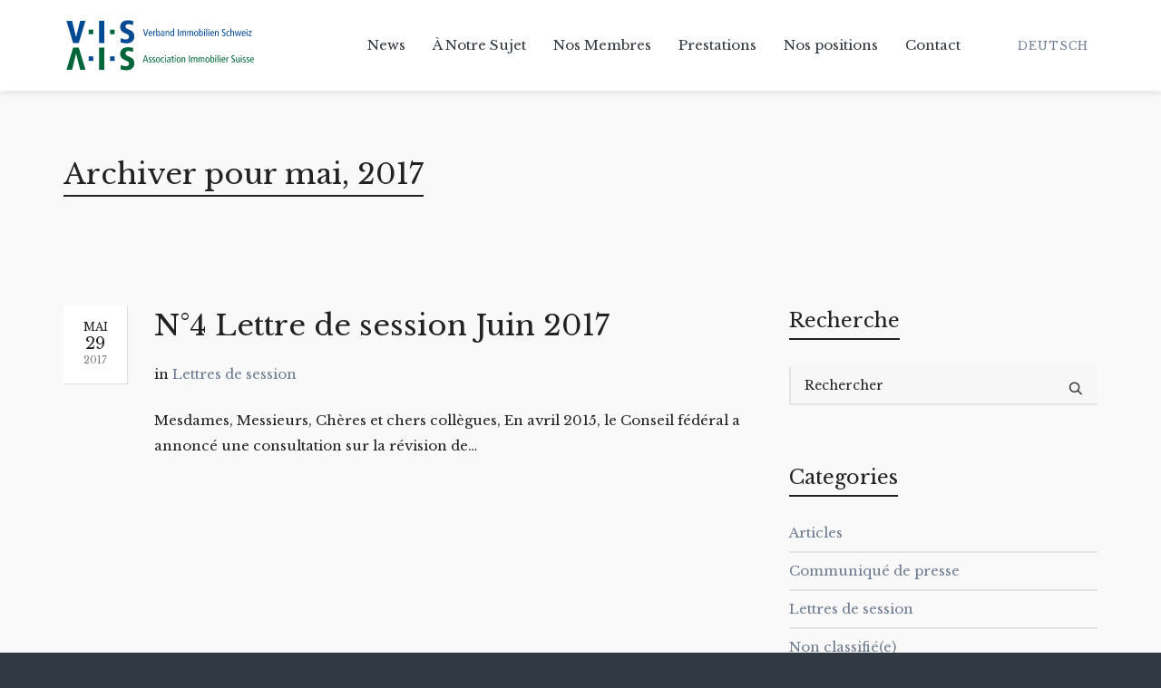

--- FILE ---
content_type: text/html; charset=UTF-8
request_url: https://www.vis-ais.ch/fr/2017/05/
body_size: 20027
content:
<!DOCTYPE html>

<!--// OPEN HTML //-->
<html lang="fr-FR">

	<!--// OPEN HEAD //-->
	<head>
		
		<!-- Manually set render engine for Internet Explorer, prevent any plugin overrides -->
		<meta http-equiv="X-UA-Compatible" content="IE=EmulateIE10">
		
		
		
            <!--// SITE META //-->
            <meta charset="UTF-8"/>
                        	                <meta name="viewport" content="width=device-width, initial-scale=1.0, maximum-scale=1"/>
            
            <!--// PINGBACK & FAVICON //-->
            <link rel="pingback" href="https://www.vis-ais.ch/xmlrpc.php"/>

        <title>mai 2017 &#8211; VIS – AIS</title>
    <script>function spbImageResizer_writeCookie(){the_cookie=document.cookie,the_cookie&&window.devicePixelRatio>=2&&(the_cookie="spb_image_resizer_pixel_ratio="+window.devicePixelRatio+";"+the_cookie,document.cookie=the_cookie)}spbImageResizer_writeCookie();</script>
    <script>function writeCookie(){the_cookie=document.cookie,the_cookie&&window.devicePixelRatio>=2&&(the_cookie="pixel_ratio="+window.devicePixelRatio+";"+the_cookie,document.cookie=the_cookie)}writeCookie();</script>
<meta name='robots' content='max-image-preview:large' />
<link rel="alternate" hreflang="de" href="https://www.vis-ais.ch/2017/05/" />
<link rel="alternate" hreflang="fr" href="https://www.vis-ais.ch/fr/2017/05/" />
<link rel="alternate" hreflang="x-default" href="https://www.vis-ais.ch/2017/05/" />
<link rel='dns-prefetch' href='//fonts.googleapis.com' />
<link rel='preconnect' href='https://fonts.gstatic.com' crossorigin />
<link rel="alternate" type="application/rss+xml" title="VIS – AIS &raquo; Flux" href="https://www.vis-ais.ch/fr/feed/" />
<link rel="alternate" type="application/rss+xml" title="VIS – AIS &raquo; Flux des commentaires" href="https://www.vis-ais.ch/fr/comments/feed/" />
<style id='wp-img-auto-sizes-contain-inline-css' type='text/css'>
img:is([sizes=auto i],[sizes^="auto," i]){contain-intrinsic-size:3000px 1500px}
/*# sourceURL=wp-img-auto-sizes-contain-inline-css */
</style>
<style id='wp-emoji-styles-inline-css' type='text/css'>

	img.wp-smiley, img.emoji {
		display: inline !important;
		border: none !important;
		box-shadow: none !important;
		height: 1em !important;
		width: 1em !important;
		margin: 0 0.07em !important;
		vertical-align: -0.1em !important;
		background: none !important;
		padding: 0 !important;
	}
/*# sourceURL=wp-emoji-styles-inline-css */
</style>
<link rel='stylesheet' id='wp-block-library-css' href='https://www.vis-ais.ch/wp-includes/css/dist/block-library/style.min.css?ver=6.9' type='text/css' media='all' />
<style id='global-styles-inline-css' type='text/css'>
:root{--wp--preset--aspect-ratio--square: 1;--wp--preset--aspect-ratio--4-3: 4/3;--wp--preset--aspect-ratio--3-4: 3/4;--wp--preset--aspect-ratio--3-2: 3/2;--wp--preset--aspect-ratio--2-3: 2/3;--wp--preset--aspect-ratio--16-9: 16/9;--wp--preset--aspect-ratio--9-16: 9/16;--wp--preset--color--black: #000000;--wp--preset--color--cyan-bluish-gray: #abb8c3;--wp--preset--color--white: #ffffff;--wp--preset--color--pale-pink: #f78da7;--wp--preset--color--vivid-red: #cf2e2e;--wp--preset--color--luminous-vivid-orange: #ff6900;--wp--preset--color--luminous-vivid-amber: #fcb900;--wp--preset--color--light-green-cyan: #7bdcb5;--wp--preset--color--vivid-green-cyan: #00d084;--wp--preset--color--pale-cyan-blue: #8ed1fc;--wp--preset--color--vivid-cyan-blue: #0693e3;--wp--preset--color--vivid-purple: #9b51e0;--wp--preset--gradient--vivid-cyan-blue-to-vivid-purple: linear-gradient(135deg,rgb(6,147,227) 0%,rgb(155,81,224) 100%);--wp--preset--gradient--light-green-cyan-to-vivid-green-cyan: linear-gradient(135deg,rgb(122,220,180) 0%,rgb(0,208,130) 100%);--wp--preset--gradient--luminous-vivid-amber-to-luminous-vivid-orange: linear-gradient(135deg,rgb(252,185,0) 0%,rgb(255,105,0) 100%);--wp--preset--gradient--luminous-vivid-orange-to-vivid-red: linear-gradient(135deg,rgb(255,105,0) 0%,rgb(207,46,46) 100%);--wp--preset--gradient--very-light-gray-to-cyan-bluish-gray: linear-gradient(135deg,rgb(238,238,238) 0%,rgb(169,184,195) 100%);--wp--preset--gradient--cool-to-warm-spectrum: linear-gradient(135deg,rgb(74,234,220) 0%,rgb(151,120,209) 20%,rgb(207,42,186) 40%,rgb(238,44,130) 60%,rgb(251,105,98) 80%,rgb(254,248,76) 100%);--wp--preset--gradient--blush-light-purple: linear-gradient(135deg,rgb(255,206,236) 0%,rgb(152,150,240) 100%);--wp--preset--gradient--blush-bordeaux: linear-gradient(135deg,rgb(254,205,165) 0%,rgb(254,45,45) 50%,rgb(107,0,62) 100%);--wp--preset--gradient--luminous-dusk: linear-gradient(135deg,rgb(255,203,112) 0%,rgb(199,81,192) 50%,rgb(65,88,208) 100%);--wp--preset--gradient--pale-ocean: linear-gradient(135deg,rgb(255,245,203) 0%,rgb(182,227,212) 50%,rgb(51,167,181) 100%);--wp--preset--gradient--electric-grass: linear-gradient(135deg,rgb(202,248,128) 0%,rgb(113,206,126) 100%);--wp--preset--gradient--midnight: linear-gradient(135deg,rgb(2,3,129) 0%,rgb(40,116,252) 100%);--wp--preset--font-size--small: 13px;--wp--preset--font-size--medium: 20px;--wp--preset--font-size--large: 36px;--wp--preset--font-size--x-large: 42px;--wp--preset--spacing--20: 0.44rem;--wp--preset--spacing--30: 0.67rem;--wp--preset--spacing--40: 1rem;--wp--preset--spacing--50: 1.5rem;--wp--preset--spacing--60: 2.25rem;--wp--preset--spacing--70: 3.38rem;--wp--preset--spacing--80: 5.06rem;--wp--preset--shadow--natural: 6px 6px 9px rgba(0, 0, 0, 0.2);--wp--preset--shadow--deep: 12px 12px 50px rgba(0, 0, 0, 0.4);--wp--preset--shadow--sharp: 6px 6px 0px rgba(0, 0, 0, 0.2);--wp--preset--shadow--outlined: 6px 6px 0px -3px rgb(255, 255, 255), 6px 6px rgb(0, 0, 0);--wp--preset--shadow--crisp: 6px 6px 0px rgb(0, 0, 0);}:where(.is-layout-flex){gap: 0.5em;}:where(.is-layout-grid){gap: 0.5em;}body .is-layout-flex{display: flex;}.is-layout-flex{flex-wrap: wrap;align-items: center;}.is-layout-flex > :is(*, div){margin: 0;}body .is-layout-grid{display: grid;}.is-layout-grid > :is(*, div){margin: 0;}:where(.wp-block-columns.is-layout-flex){gap: 2em;}:where(.wp-block-columns.is-layout-grid){gap: 2em;}:where(.wp-block-post-template.is-layout-flex){gap: 1.25em;}:where(.wp-block-post-template.is-layout-grid){gap: 1.25em;}.has-black-color{color: var(--wp--preset--color--black) !important;}.has-cyan-bluish-gray-color{color: var(--wp--preset--color--cyan-bluish-gray) !important;}.has-white-color{color: var(--wp--preset--color--white) !important;}.has-pale-pink-color{color: var(--wp--preset--color--pale-pink) !important;}.has-vivid-red-color{color: var(--wp--preset--color--vivid-red) !important;}.has-luminous-vivid-orange-color{color: var(--wp--preset--color--luminous-vivid-orange) !important;}.has-luminous-vivid-amber-color{color: var(--wp--preset--color--luminous-vivid-amber) !important;}.has-light-green-cyan-color{color: var(--wp--preset--color--light-green-cyan) !important;}.has-vivid-green-cyan-color{color: var(--wp--preset--color--vivid-green-cyan) !important;}.has-pale-cyan-blue-color{color: var(--wp--preset--color--pale-cyan-blue) !important;}.has-vivid-cyan-blue-color{color: var(--wp--preset--color--vivid-cyan-blue) !important;}.has-vivid-purple-color{color: var(--wp--preset--color--vivid-purple) !important;}.has-black-background-color{background-color: var(--wp--preset--color--black) !important;}.has-cyan-bluish-gray-background-color{background-color: var(--wp--preset--color--cyan-bluish-gray) !important;}.has-white-background-color{background-color: var(--wp--preset--color--white) !important;}.has-pale-pink-background-color{background-color: var(--wp--preset--color--pale-pink) !important;}.has-vivid-red-background-color{background-color: var(--wp--preset--color--vivid-red) !important;}.has-luminous-vivid-orange-background-color{background-color: var(--wp--preset--color--luminous-vivid-orange) !important;}.has-luminous-vivid-amber-background-color{background-color: var(--wp--preset--color--luminous-vivid-amber) !important;}.has-light-green-cyan-background-color{background-color: var(--wp--preset--color--light-green-cyan) !important;}.has-vivid-green-cyan-background-color{background-color: var(--wp--preset--color--vivid-green-cyan) !important;}.has-pale-cyan-blue-background-color{background-color: var(--wp--preset--color--pale-cyan-blue) !important;}.has-vivid-cyan-blue-background-color{background-color: var(--wp--preset--color--vivid-cyan-blue) !important;}.has-vivid-purple-background-color{background-color: var(--wp--preset--color--vivid-purple) !important;}.has-black-border-color{border-color: var(--wp--preset--color--black) !important;}.has-cyan-bluish-gray-border-color{border-color: var(--wp--preset--color--cyan-bluish-gray) !important;}.has-white-border-color{border-color: var(--wp--preset--color--white) !important;}.has-pale-pink-border-color{border-color: var(--wp--preset--color--pale-pink) !important;}.has-vivid-red-border-color{border-color: var(--wp--preset--color--vivid-red) !important;}.has-luminous-vivid-orange-border-color{border-color: var(--wp--preset--color--luminous-vivid-orange) !important;}.has-luminous-vivid-amber-border-color{border-color: var(--wp--preset--color--luminous-vivid-amber) !important;}.has-light-green-cyan-border-color{border-color: var(--wp--preset--color--light-green-cyan) !important;}.has-vivid-green-cyan-border-color{border-color: var(--wp--preset--color--vivid-green-cyan) !important;}.has-pale-cyan-blue-border-color{border-color: var(--wp--preset--color--pale-cyan-blue) !important;}.has-vivid-cyan-blue-border-color{border-color: var(--wp--preset--color--vivid-cyan-blue) !important;}.has-vivid-purple-border-color{border-color: var(--wp--preset--color--vivid-purple) !important;}.has-vivid-cyan-blue-to-vivid-purple-gradient-background{background: var(--wp--preset--gradient--vivid-cyan-blue-to-vivid-purple) !important;}.has-light-green-cyan-to-vivid-green-cyan-gradient-background{background: var(--wp--preset--gradient--light-green-cyan-to-vivid-green-cyan) !important;}.has-luminous-vivid-amber-to-luminous-vivid-orange-gradient-background{background: var(--wp--preset--gradient--luminous-vivid-amber-to-luminous-vivid-orange) !important;}.has-luminous-vivid-orange-to-vivid-red-gradient-background{background: var(--wp--preset--gradient--luminous-vivid-orange-to-vivid-red) !important;}.has-very-light-gray-to-cyan-bluish-gray-gradient-background{background: var(--wp--preset--gradient--very-light-gray-to-cyan-bluish-gray) !important;}.has-cool-to-warm-spectrum-gradient-background{background: var(--wp--preset--gradient--cool-to-warm-spectrum) !important;}.has-blush-light-purple-gradient-background{background: var(--wp--preset--gradient--blush-light-purple) !important;}.has-blush-bordeaux-gradient-background{background: var(--wp--preset--gradient--blush-bordeaux) !important;}.has-luminous-dusk-gradient-background{background: var(--wp--preset--gradient--luminous-dusk) !important;}.has-pale-ocean-gradient-background{background: var(--wp--preset--gradient--pale-ocean) !important;}.has-electric-grass-gradient-background{background: var(--wp--preset--gradient--electric-grass) !important;}.has-midnight-gradient-background{background: var(--wp--preset--gradient--midnight) !important;}.has-small-font-size{font-size: var(--wp--preset--font-size--small) !important;}.has-medium-font-size{font-size: var(--wp--preset--font-size--medium) !important;}.has-large-font-size{font-size: var(--wp--preset--font-size--large) !important;}.has-x-large-font-size{font-size: var(--wp--preset--font-size--x-large) !important;}
/*# sourceURL=global-styles-inline-css */
</style>

<style id='classic-theme-styles-inline-css' type='text/css'>
/*! This file is auto-generated */
.wp-block-button__link{color:#fff;background-color:#32373c;border-radius:9999px;box-shadow:none;text-decoration:none;padding:calc(.667em + 2px) calc(1.333em + 2px);font-size:1.125em}.wp-block-file__button{background:#32373c;color:#fff;text-decoration:none}
/*# sourceURL=/wp-includes/css/classic-themes.min.css */
</style>
<link rel='stylesheet' id='spb-frontend-css' href='https://www.vis-ais.ch/wp-content/plugins/swift-framework/includes/page-builder/frontend-assets/css/spb-styles.css' type='text/css' media='all' />
<link rel='stylesheet' id='swift-slider-css' href='https://www.vis-ais.ch/wp-content/plugins/swift-framework/includes/swift-slider/assets/css/swift-slider.css' type='text/css' media='all' />
<link rel='stylesheet' id='wpml-legacy-horizontal-list-0-css' href='https://www.vis-ais.ch/wp-content/plugins/sitepress-multilingual-cms/templates/language-switchers/legacy-list-horizontal/style.min.css?ver=1' type='text/css' media='all' />
<link rel='stylesheet' id='atelier-parent-style-css' href='https://www.vis-ais.ch/wp-content/themes/atelier/style.css?ver=6.9' type='text/css' media='all' />
<link rel='stylesheet' id='bootstrap-css' href='https://www.vis-ais.ch/wp-content/themes/atelier/css/bootstrap.min.css?ver=3.3.5' type='text/css' media='all' />
<link rel='stylesheet' id='font-awesome-v5-css' href='https://www.vis-ais.ch/wp-content/themes/atelier/css/font-awesome.min.css?ver=5.10.1' type='text/css' media='all' />
<link rel='stylesheet' id='font-awesome-v4shims-css' href='https://www.vis-ais.ch/wp-content/themes/atelier/css/v4-shims.min.css' type='text/css' media='all' />
<link rel='stylesheet' id='sf-main-css' href='https://www.vis-ais.ch/wp-content/themes/atelier/css/main.css' type='text/css' media='all' />
<link rel='stylesheet' id='sf-responsive-css' href='https://www.vis-ais.ch/wp-content/themes/atelier/css/responsive.css' type='text/css' media='all' />
<link rel='stylesheet' id='atelier-style-css' href='https://www.vis-ais.ch/wp-content/themes/atelier-child/style.css' type='text/css' media='all' />
<link rel="preload" as="style" href="https://fonts.googleapis.com/css?family=Montserrat:100,200,300,400,500,600,700,800,900,100italic,200italic,300italic,400italic,500italic,600italic,700italic,800italic,900italic%7CLibre%20Baskerville:400,700,400italic&#038;subset=latin&#038;display=swap&#038;ver=1692867399" /><link rel="stylesheet" href="https://fonts.googleapis.com/css?family=Montserrat:100,200,300,400,500,600,700,800,900,100italic,200italic,300italic,400italic,500italic,600italic,700italic,800italic,900italic%7CLibre%20Baskerville:400,700,400italic&#038;subset=latin&#038;display=swap&#038;ver=1692867399" media="print" onload="this.media='all'"><noscript><link rel="stylesheet" href="https://fonts.googleapis.com/css?family=Montserrat:100,200,300,400,500,600,700,800,900,100italic,200italic,300italic,400italic,500italic,600italic,700italic,800italic,900italic%7CLibre%20Baskerville:400,700,400italic&#038;subset=latin&#038;display=swap&#038;ver=1692867399" /></noscript><script type="text/javascript" src="https://www.vis-ais.ch/wp-includes/js/jquery/jquery.min.js?ver=3.7.1" id="jquery-core-js"></script>
<script type="text/javascript" src="https://www.vis-ais.ch/wp-includes/js/jquery/jquery-migrate.min.js?ver=3.4.1" id="jquery-migrate-js"></script>
<script type="text/javascript" src="https://www.vis-ais.ch/wp-content/plugins/swift-framework/public/js/lib/imagesloaded.pkgd.min.js" id="imagesLoaded-js"></script>
<script type="text/javascript" src="https://www.vis-ais.ch/wp-content/plugins/swift-framework/public/js/lib/jquery.viewports.min.js" id="jquery-viewports-js"></script>
<link rel="https://api.w.org/" href="https://www.vis-ais.ch/fr/wp-json/" /><link rel="EditURI" type="application/rsd+xml" title="RSD" href="https://www.vis-ais.ch/xmlrpc.php?rsd" />
<meta name="generator" content="WordPress 6.9" />
<meta name="generator" content="Redux 4.5.10" /><meta name="generator" content="WPML ver:4.8.6 stt:4,3;" />
			<script type="text/javascript">
			var ajaxurl = 'https://www.vis-ais.ch/wp-admin/admin-ajax.php';
			</script>
			<style type="text/css">
::selection, ::-moz-selection {background-color: #637384; color: #fff;}.accent-bg, .funded-bar .bar {background-color:#637384;}.accent {color:#637384;}span.highlighted, span.dropcap4, .loved-item:hover .loved-count, .flickr-widget li, .portfolio-grid li, figcaption .product-added, .woocommerce .widget_layered_nav ul li.chosen small.count, .woocommerce .widget_layered_nav_filters ul li a, .sticky-post-icon, .fw-video-close:hover {background-color: #637384!important; color: #eff9ff!important;}a:hover, a:focus, #sidebar a:hover, .pagination-wrap a:hover, .carousel-nav a:hover, .portfolio-pagination div:hover > i, #footer a:hover, .beam-me-up a:hover span, .portfolio-item .portfolio-item-permalink, .read-more-link, .blog-item .read-more, .blog-item-details a:hover, .author-link, span.dropcap2, .spb_divider.go_to_top a, .item-link:hover, #header-translation p a, #breadcrumbs a:hover, .ui-widget-content a:hover, .yith-wcwl-add-button a:hover, #product-img-slider li a.zoom:hover, .woocommerce .star-rating span, #jckqv .woocommerce-product-rating .star-rating span:before, .article-body-wrap .share-links a:hover, ul.member-contact li a:hover, .bag-product a.remove:hover, .bag-product-title a:hover, #back-to-top:hover,  ul.member-contact li a:hover, .fw-video-link-image:hover i, .ajax-search-results .all-results:hover, .search-result h5 a:hover .ui-state-default a:hover, .fw-video-link-icon:hover {color: #637384;}.carousel-wrap > a:hover,  .woocommerce p.stars a.active:after,  .woocommerce p.stars a:hover:after {color: #637384!important;}.read-more i:before, .read-more em:before {color: #637384;}textarea:focus, input:focus, input[type="text"]:focus, input[type="email"]:focus, textarea:focus, .bypostauthor .comment-wrap .comment-avatar,.search-form input:focus, .wpcf7 input:focus, .wpcf7 textarea:focus, .ginput_container input:focus, .ginput_container textarea:focus, .mymail-form input:focus, .mymail-form textarea:focus, input[type="tel"]:focus, input[type="number"]:focus {border-color: #637384!important;}nav .menu ul li:first-child:after,.navigation a:hover > .nav-text, .returning-customer a:hover {border-bottom-color: #637384;}nav .menu ul ul li:first-child:after {border-right-color: #637384;}.spb_impact_text .spb_call_text {border-left-color: #637384;}.spb_impact_text .spb_button span {color: #fff;}a[rel="tooltip"], ul.member-contact li a, a.text-link, .tags-wrap .tags a, .logged-in-as a, .comment-meta-actions .edit-link, .comment-meta-actions .comment-reply, .read-more {border-color: #6d7c91;}.super-search-go {border-color: #637384!important;}.super-search-go:hover {background: #637384!important;border-color: #637384!important;}.owl-pagination .owl-page span {background-color: #e4e4e4;}.owl-pagination .owl-page::after {background-color: #637384;}.owl-pagination .owl-page:hover span, .owl-pagination .owl-page.active a {background-color: #313942;}body.header-below-slider .home-slider-wrap #slider-continue:hover {border-color: #637384;}body.header-below-slider .home-slider-wrap #slider-continue:hover i {color: #637384;}#one-page-nav li a:hover > i {background: #637384;}#one-page-nav li.selected a:hover > i {border-color: #637384;}#one-page-nav li .hover-caption {background: #637384; color: #eff9ff;}#one-page-nav li .hover-caption:after {border-left-color: #637384;}.love-it:hover > svg .stroke {stroke: #637384!important;}.love-it:hover > svg .fill {fill: #637384!important;}.side-details .love-it > svg .stroke {stroke: #e4e4e4;}.side-details .love-it > svg .fill {fill: #e4e4e4;}.side-details .comments-wrapper > svg .stroke {stroke: #e4e4e4;}.side-details .comments-wrapper > svg .fill {fill: #e4e4e4;}.comments-wrapper a:hover > svg .stroke {stroke: #637384!important;}.comments-wrapper a:hover span, .love-it:hover span.love-count {color: #637384!important;}.circle-bar .spinner > div {border-top-color: #637384;border-right-color: #637384;}#sf-home-preloader, #site-loading {background-color: #f9f9f9;}.loading-bar-transition .pace .pace-progress {background-color: #637384;}.spinner .circle-bar {border-left-color:#e4e4e4;border-bottom-color:#e4e4e4;border-right-color:#637384;border-top-color:#637384;}.orbit-bars .spinner > div:before {border-top-color:#637384;border-bottom-color:#637384;}.orbit-bars .spinner > div:after {background-color: #e4e4e4;}body, .layout-fullwidth #container {background-color: #313942;}#main-container, .tm-toggle-button-wrap a {background-color: #f9f9f9;}.tabbed-heading-wrap .heading-text {background-color: #f9f9f9;}.single-product.page-heading-fancy .product-main {background-color: #f9f9f9;}.spb-row-container[data-top-style="slant-ltr"]:before, .spb-row-container[data-top-style="slant-rtl"]:before, .spb-row-container[data-bottom-style="slant-ltr"]:after, .spb-row-container[data-bottom-style="slant-rtr"]:after {background-color: #f9f9f9;}a, .ui-widget-content a, #respond .form-submit input[type=submit] {color: #6d7c91;}a:hover, a:focus {color: #515e6d;}ul.bar-styling li:not(.selected) > a:hover, ul.bar-styling li > .comments-likes:hover {color: #eff9ff;background: #637384;border-color: #637384;}ul.bar-styling li > .comments-likes:hover * {color: #eff9ff!important;}ul.bar-styling li > a, ul.bar-styling li > div, ul.page-numbers li > a, ul.page-numbers li > span, .curved-bar-styling, ul.bar-styling li > form input, .spb_directory_filter_below {border-color: #e4e4e4;}ul.bar-styling li > a, ul.bar-styling li > span, ul.bar-styling li > div, ul.bar-styling li > form input {background-color: #f9f9f9;}.pagination-wrap {border-color: #e4e4e4;}.pagination-wrap ul li a {border-color: transparent;}ul.page-numbers li > a:hover, ul.page-numbers li > span.current, .pagination-wrap ul li > a:hover, .pagination-wrap ul li span.current {border-color: #e4e4e4!important;color: #222222!important;}input[type="text"], input[type="email"], input[type="password"], textarea, select, .wpcf7 input[type="text"], .wpcf7 input[type="email"], .wpcf7 textarea, .wpcf7 select, .ginput_container input[type="text"], .ginput_container input[type="email"], .ginput_container textarea, .ginput_container select, .mymail-form input[type="text"], .mymail-form input[type="email"], .mymail-form textarea, .mymail-form select, input[type="date"], input[type="tel"], input.input-text, input[type="number"], .select2-container .select2-choice {border-color: #e4e4e4;background-color: #f7f7f7;color:#222222;}.select2-container .select2-choice>.select2-chosen {color:#222222!important;}::-webkit-input-placeholder {color:#222222!important;}:-moz-placeholder {color:#222222!important;}::-moz-placeholder {color:#222222!important;}:-ms-input-placeholder {color:#222222!important;}input[type=submit], button[type=submit], input[type="file"], select, .wpcf7 input.wpcf7-submit[type=submit] {border-color: #e4e4e4;color: #222222;}input[type=submit]:hover, button[type=submit]:hover, .wpcf7 input.wpcf7-submit[type=submit]:hover, .gform_wrapper input[type=submit]:hover, .mymail-form input[type=submit]:hover {background: #313942;border-color: #313942; color: #bacbdb;}.modal-header {background: #f7f7f7;}.modal-content {background: #f9f9f9;}.modal-header h3, .modal-header .close {color: #222222;}.modal-header .close:hover {color: #637384;}.recent-post .post-details, .portfolio-item h5.portfolio-subtitle, .search-item-content time, .search-item-content span, .portfolio-details-wrap .date {color: #222222;}ul.bar-styling li.facebook > a:hover {color: #fff!important;background: #3b5998;border-color: #3b5998;}ul.bar-styling li.twitter > a:hover {color: #fff!important;background: #4099FF;border-color: #4099FF;}ul.bar-styling li.google-plus > a:hover {color: #fff!important;background: #d34836;border-color: #d34836;}ul.bar-styling li.pinterest > a:hover {color: #fff!important;background: #cb2027;border-color: #cb2027;}#top-bar {background: #ffffff; border-bottom-color: #e3e3e3;}#top-bar .tb-text {color: #222222;}#top-bar .tb-text > a, #top-bar nav .menu > li > a {color: #666666;}#top-bar .menu li {border-left-color: #e3e3e3; border-right-color: #e3e3e3;}#top-bar .menu > li > a, #top-bar .menu > li.parent:after {color: #666666;}#top-bar .menu > li:hover > a, #top-bar a:hover {color: #fe504f!important;}.header-wrap #header, .header-standard-overlay #header, .vertical-header .header-wrap #header-section, #header-section .is-sticky #header.sticky-header {background-color:#ffffff;}.fs-search-open .header-wrap #header, .fs-search-open .header-standard-overlay #header, .fs-search-open .vertical-header .header-wrap #header-section, .fs-search-open #header-section .is-sticky #header.sticky-header {background-color: #637384;}.fs-supersearch-open .header-wrap #header, .fs-supersearch-open .header-standard-overlay #header, .fs-supersearch-open .vertical-header .header-wrap #header-section, .fs-supersearch-open #header-section .is-sticky #header.sticky-header {background-color: #637384;}.overlay-menu-open .header-wrap #header, .overlay-menu-open .header-standard-overlay #header, .overlay-menu-open .vertical-header .header-wrap #header-section, .overlay-menu-open #header-section .is-sticky #header.sticky-header {background-color: #637384;}#sf-header-banner {background-color:#fff; border-bottom: 2px solid#e3e3e3;}#sf-header-banner {color:#222;}#sf-header-banner a {color:#333;}#sf-header-banner a:hover {color:#1dc6df;}.header-left, .header-right, .vertical-menu-bottom .copyright {color: #d8e0e5;}.header-left a, .header-right a, .vertical-menu-bottom .copyright a, #header .header-left ul.menu > li > a.header-search-link-alt, #header .header-right ul.menu > li > a.header-search-link, #header .header-right ul.menu > li > a.header-search-link-alt {color: #dddddd;}.header-left a:hover, .header-right a:hover, .vertical-menu-bottom .copyright a:hover {color: #637384;}#header .header-left ul.menu > li:hover > a.header-search-link-alt, #header .header-right ul.menu > li:hover > a.header-search-link-alt {color: #637384!important;}#header-search a:hover, .super-search-close:hover {color: #637384;}.sf-super-search {background-color: #313942;}.sf-super-search .search-options .ss-dropdown ul {background-color: #637384;}.sf-super-search .search-options .ss-dropdown ul li a {color: #eff9ff;}.sf-super-search .search-options .ss-dropdown ul li a:hover {color: #313942;}.sf-super-search .search-options .ss-dropdown > span, .sf-super-search .search-options input {color: #637384; border-bottom-color: #637384;}.sf-super-search .search-options .ss-dropdown ul li .fa-check {color: #313942;}.sf-super-search-go:hover, .sf-super-search-close:hover { background-color: #637384; border-color: #637384; color: #eff9ff;}.header-languages .current-language {color: #000000;}#header-section #main-nav {border-top-color: #f0f0f0;}.ajax-search-wrap {background-color:#fff}.ajax-search-wrap, .ajax-search-results, .search-result-pt .search-result, .vertical-header .ajax-search-results {border-color: #f0f0f0;}.page-content {border-bottom-color: #e4e4e4;}.ajax-search-wrap input[type="text"], .search-result-pt h6, .no-search-results h6, .search-result h5 a, .no-search-results p {color: #313942;}.header-wrap, #header-section .is-sticky .sticky-header, #header-section.header-5 #header {border-bottom: 2px solid #ffffff;}.vertical-header .header-wrap {border-right: 2px solid #ffffff;}.vertical-header-right .header-wrap {border-left: 2px solid #ffffff;}nav.std-menu ul.sub-menu {border: 2px solid#ffffff;}.is-sticky nav.std-menu ul.sub-menu {border-top-width: 0;}nav.std-menu .sf-mega-menu ul.sub-menu ul.sub-menu {border: 0!important;}.header-left .aux-item, .header-right .aux-item {border-color: #ffffff!important;}#contact-slideout {background: #f9f9f9;}#mobile-top-text, #mobile-header {background-color: #ffffff;border-bottom-color:#ffffff;}#mobile-top-text, #mobile-logo h1 {color: #d8e0e5;}#mobile-top-text a, #mobile-header a {color: #dddddd;}#mobile-header a {color: #dddddd;}#mobile-header a.mobile-menu-link span.menu-bars, #mobile-header a.mobile-menu-link span.menu-bars:before, #mobile-header a.mobile-menu-link span.menu-bars:after {background-color: #dddddd;}#mobile-header a.mobile-menu-link:hover span.menu-bars, #mobile-header a.mobile-menu-link:hover span.menu-bars:before, #mobile-header a.mobile-menu-link:hover span.menu-bars:after {background-color: #637384;}#mobile-menu-wrap, #mobile-cart-wrap {background-color: #313942;color: #e4e4e4;}.mobile-search-form input[type="text"] {color: #e4e4e4;border-bottom-color: #637384;}.mobile-search-form ::-webkit-input-placeholder {color: #e4e4e4!important;}.mobile-search-form :-moz-placeholder {color: #e4e4e4!important;}.mobile-search-form ::-moz-placeholder {color: #e4e4e4!important;}.mobile-search-form :-ms-input-placeholder {color: #e4e4e4!important;}#mobile-menu-wrap a, #mobile-cart-wrap a:not(.sf-button), #mobile-menu-wrap .shopping-bag-item a > span.num-items {color: #bacbdb;}#mobile-menu-wrap .bag-buttons a.sf-button.bag-button {color: #bacbdb!important;}.shop-icon-fill #mobile-menu-wrap .shopping-bag-item a > span.num-items {color: #313942!important;}#mobile-menu-wrap a:hover, #mobile-cart-wrap a:not(.sf-button):hover,  #mobile-menu ul li:hover > a {color: #ffffff!important;}#mobile-menu-wrap .bag-buttons a.wishlist-button {color: #bacbdb!important;}#mobile-menu ul li.parent > a:after {color: #e4e4e4;}#mobile-cart-wrap .shopping-bag-item > a.cart-contents, #mobile-cart-wrap .bag-product, #mobile-cart-wrap .bag-empty {border-bottom-color: #637384;}#mobile-menu ul li, .mobile-cart-menu li, .mobile-cart-menu .bag-header, .mobile-cart-menu .bag-product, .mobile-cart-menu .bag-empty {border-color: #637384;}a.mobile-menu-link span, a.mobile-menu-link span:before, a.mobile-menu-link span:after {background: #bacbdb;}a.mobile-menu-link:hover span, a.mobile-menu-link:hover span:before, a.mobile-menu-link:hover span:after {background: #ffffff;}#mobile-cart-wrap .bag-buttons > a.bag-button {color: #bacbdb!important;border-color: #bacbdb;}#mobile-cart-wrap .bag-product a.remove {color: #bacbdb!important;}#mobile-cart-wrap .bag-product a.remove:hover {color: #ffffff!important;}#logo.has-img, .header-left, .header-right {height:70px;}#mobile-logo {max-height:70px;}#mobile-logo.has-img img {max-height:70px;}.full-center #logo.has-img a > img {max-height: 100px;width: auto;}.header-left, .header-right {line-height:70px;}.minimal-checkout-return a {height:70px;line-height:70px;padding: 0;}#logo.has-img a > img {padding: 20px 0;}.header-2 #logo.has-img img {max-height:70px;}#logo.has-img img {max-height:100px;}.full-header-stick #header, .full-header-stick #logo, .full-header-stick .header-left, .full-header-stick .header-right {height:100px;line-height:100px;}.full-center #main-navigation ul.menu > li > a, .full-center .header-right ul.menu > li > a, .full-center nav.float-alt-menu ul.menu > li > a, .full-center .header-right div.text, .full-center #header .aux-item ul.social-icons li {height:100px;line-height:100px;}.full-center #header, .full-center .float-menu, .header-split .float-menu {height:100px;}.full-center nav li.menu-item.sf-mega-menu > ul.sub-menu, .full-center .ajax-search-wrap {top:100px!important;}.browser-ff #logo a {height:100px;}.full-center #logo {max-height:100px;}.header-6 .header-left, .header-6 .header-right, .header-6 #logo.has-img {height:100px;line-height:100px;}.header-6 #logo.has-img a > img {padding: 0;}#main-nav, .header-wrap[class*="page-header-naked"] #header-section .is-sticky #main-nav, .header-wrap #header-section .is-sticky #header.sticky-header, .header-wrap #header-section.header-5 #header, .header-wrap[class*="page-header-naked"] #header .is-sticky .sticky-header, .header-wrap[class*="page-header-naked"] #header-section.header-5 #header .is-sticky .sticky-header {background-color: #fff;}#main-nav {border-color: #f0f0f0;border-top-style: solid;}.show-menu {background-color: #313942;color: #bacbdb;}nav .menu > li:before {background: #07c1b6;}nav .menu .sub-menu .parent > a:after {border-left-color: #07c1b6;}nav .menu ul.sub-menu, li.menu-item.sf-mega-menu > ul.sub-menu > div {background-color: #FFFFFF;}nav .menu ul.sub-menu li {border-top-color: #f0f0f0;border-top-style: solid;}li.menu-item.sf-mega-menu > ul.sub-menu > li {border-top-color: #f0f0f0;border-top-style: solid;}li.menu-item.sf-mega-menu > ul.sub-menu > li {border-left-color: #f0f0f0;border-left-style: solid;}nav .menu > li.menu-item > a, nav.std-menu .menu > li > a {color: #313942;}#main-nav ul.menu > li, #main-nav ul.menu > li:first-child, #main-nav ul.menu > li:first-child, .full-center nav#main-navigation ul.menu > li, .full-center nav#main-navigation ul.menu > li:first-child, .full-center #header nav.float-alt-menu ul.menu > li {border-color: #f0f0f0;}nav ul.menu > li.menu-item.sf-menu-item-btn > a {border-color: #313942;background-color: #313942;color: #313942;}nav ul.menu > li.menu-item.sf-menu-item-btn:hover > a {border-color: #637384; background-color: #637384; color: #eff9ff!important;}#main-nav ul.menu > li, .full-center nav#main-navigation ul.menu > li, .full-center nav.float-alt-menu ul.menu > li, .full-center #header nav.float-alt-menu ul.menu > li {border-width: 0!important;}.full-center nav#main-navigation ul.menu > li:first-child {border-width: 0;margin-left: -15px;}#main-nav .menu-right {right: -5px;}nav .menu > li.menu-item:hover > a, nav.std-menu .menu > li:hover > a {color: #313942!important;}nav .menu > li.current-menu-ancestor > a, nav .menu > li.current-menu-item > a, nav .menu > li.current-scroll-item > a, #mobile-menu .menu ul li.current-menu-item > a {color: #6d7c91;}.shopping-bag-item a > span.num-items {border-color: #dddddd;}.shop-icon-fill .shopping-bag-item > a > i {color: inherit;}.shop-icon-fill .shopping-bag-item a > span.num-items, .shop-icon-fill .shopping-bag-item:hover a > span.num-items {color: #ffffff!important;}.shop-icon-fill .shopping-bag-item:hover > a > i {color: inherit;}.header-left ul.sub-menu > li > a:hover, .header-right ul.sub-menu > li > a:hover {color: #313942;}.shopping-bag-item a > span.num-items:after {border-color: #313942;}.shopping-bag-item:hover a > span.num-items {border-color: #313942!important; color: #313942!important;}.shopping-bag-item:hover a > span.num-items:after {border-color: #313942!important;}.page-header-naked-light .sticky-wrapper:not(.is-sticky) .shopping-bag-item:hover a > span.num-items, .page-header-naked-dark .sticky-wrapper:not(.is-sticky) .shopping-bag-item:hover a > span.num-items {color: #ffffff}.page-header-naked-light .sticky-wrapper:not(.is-sticky) .shopping-bag-item:hover a > span.num-items:after, .page-header-naked-dark .sticky-wrapper:not(.is-sticky) .shopping-bag-item:hover a > span.num-items:after {border-color: #313942;}nav .menu ul.sub-menu li.menu-item > a, nav .menu ul.sub-menu li > span, nav.std-menu ul.sub-menu {color: #666666;}.bag-buttons a.bag-button, .bag-buttons a.wishlist-button {color: #666666!important;}.bag-product a.remove, .woocommerce .bag-product a.remove {color: #666666!important;}.bag-product a.remove:hover, .woocommerce .bag-product a.remove:hover {color: #637384!important;}nav .menu ul.sub-menu li.menu-item:hover > a, .bag-product a.remove:hover {color: #000000!important;}nav .menu li.parent > a:after, nav .menu li.parent > a:after:hover, .ajax-search-wrap:after {color: #313942;}nav .menu ul.sub-menu li.current-menu-ancestor > a, nav .menu ul.sub-menu li.current-menu-item > a {color: #000000!important;}#main-nav .header-right ul.menu > li, .wishlist-item {border-left-color: #f0f0f0;}.bag-header, .bag-product, .bag-empty, .wishlist-empty {border-color: #f0f0f0;}.bag-buttons a.checkout-button, .bag-buttons a.create-account-button, .woocommerce input.button.alt, .woocommerce .alt-button, .woocommerce button.button.alt {background: #637384; color: #eff9ff;}.woocommerce .button.update-cart-button:hover {background: #637384; color: #eff9ff;}.woocommerce input.button.alt:hover, .woocommerce .alt-button:hover, .woocommerce button.button.alt:hover {background: #637384; color: #eff9ff;}.shopping-bag:before, nav .menu ul.sub-menu li:first-child:before {border-bottom-color: #07c1b6;}.page-header-naked-light .sticky-wrapper:not(.is-sticky) a.menu-bars-link:hover span, .page-header-naked-light .sticky-wrapper:not(.is-sticky) a.menu-bars-link:hover span:before, .page-header-naked-light .sticky-wrapper:not(.is-sticky) a.menu-bars-link:hover span:after, .page-header-naked-dark .sticky-wrapper:not(.is-sticky) a.menu-bars-link:hover span, .page-header-naked-dark .sticky-wrapper:not(.is-sticky) a.menu-bars-link:hover span:before, .page-header-naked-dark .sticky-wrapper:not(.is-sticky) a.menu-bars-link:hover span:after {background: #637384;}a.menu-bars-link span, a.menu-bars-link span:before, a.menu-bars-link span:after {background: #dddddd;}a.menu-bars-link:hover span, a.menu-bars-link:hover span:before, a.menu-bars-link:hover span:after {background: #637384;}.overlay-menu-open .header-wrap {background-color: #ffffff;}.overlay-menu-open .header-wrap #header {background-color: transparent!important;}.overlay-menu-open #logo h1, .overlay-menu-open .header-left, .overlay-menu-open .header-right, .overlay-menu-open .header-left a, .overlay-menu-open .header-right a {color: #ffffff!important;}#overlay-menu nav li.menu-item > a, .overlay-menu-open a.menu-bars-link, #overlay-menu .fs-overlay-close {color: #ffffff;}.overlay-menu-open a.menu-bars-link span:before, .overlay-menu-open a.menu-bars-link span:after {background: #ffffff!important;}.fs-supersearch-open .fs-supersearch-link, .fs-search-open .fs-header-search-link {color: #ffffff!important;}#overlay-menu {background-color: #637384;}#overlay-menu, #fullscreen-search, #fullscreen-supersearch {background-color: rgba(99,115,132, 0.95);}#overlay-menu nav li:hover > a {color: #a6c1dd!important;}#fullscreen-supersearch .sf-super-search {color: #666666!important;}#fullscreen-supersearch .sf-super-search .search-options .ss-dropdown > span, #fullscreen-supersearch .sf-super-search .search-options input {color: #ffffff!important;}#fullscreen-supersearch .sf-super-search .search-options .ss-dropdown > span:hover, #fullscreen-supersearch .sf-super-search .search-options input:hover {color: #a6c1dd!important;}#fullscreen-supersearch .sf-super-search .search-go a.sf-button {background-color: #637384!important;}#fullscreen-supersearch .sf-super-search .search-go a.sf-button:hover {background-color: #313942!important;border-color: #313942!important;color: #bacbdb!important;}#fullscreen-search .fs-overlay-close, #fullscreen-search .search-wrap .title, .fs-search-bar, .fs-search-bar input#fs-search-input, #fullscreen-search .search-result-pt h3 {color: #666666;}#fullscreen-search ::-webkit-input-placeholder {color: #666666!important;}#fullscreen-search :-moz-placeholder {color: #666666!important;}#fullscreen-search ::-moz-placeholder {color: #666666!important;}#fullscreen-search :-ms-input-placeholder {color: #666666!important;}#fullscreen-search .container1 > div, #fullscreen-search .container2 > div, #fullscreen-search .container3 > div {background-color: #666666;}nav#main-navigation ul.menu > li.sf-menu-item-new-badge > a:before {background-color: #ffffff;box-shadow: inset 2px 2px #fa726e;}nav#main-navigation ul.menu > li.sf-menu-item-new-badge > a:after {background-color: #ffffff;color: #fa726e; border-color: #fa726e;}.sf-side-slideout {background-color: #222;}.sf-side-slideout .vertical-menu nav .menu li > a, .sf-side-slideout .vertical-menu nav .menu li.parent > a:after, .sf-side-slideout .vertical-menu nav .menu > li ul.sub-menu > li > a {color: #c1c1c1;}.sf-side-slideout .vertical-menu nav .menu li.menu-item {border-color: #ccc;}.sf-side-slideout .vertical-menu nav .menu li:hover > a, .sf-side-slideout .vertical-menu nav .menu li.parent:hover > a:after, .sf-side-slideout .vertical-menu nav .menu > li ul.sub-menu > li:hover > a {color: #07c1b6!important;}.contact-menu-link.slide-open {color: #637384;}#base-promo, .sf-promo-bar {background-color: #e4e4e4;}#base-promo > p, #base-promo.footer-promo-text > a, #base-promo.footer-promo-arrow > a, .sf-promo-bar > p, .sf-promo-bar.promo-text > a, .sf-promo-bar.promo-arrow > a {color: #222;}#base-promo.footer-promo-arrow:hover, #base-promo.footer-promo-text:hover, .sf-promo-bar.promo-arrow:hover, .sf-promo-bar.promo-text:hover {background-color: #637384!important;color: #eff9ff!important;}#base-promo.footer-promo-arrow:hover > *, #base-promo.footer-promo-text:hover > *, .sf-promo-bar.promo-arrow:hover > *, .sf-promo-bar.promo-text:hover > * {color: #eff9ff!important;}#breadcrumbs {background-color:#e4e4e4;color:#666666;}#breadcrumbs a, #breadcrumb i {color:#999999;}.page-heading {background-color: #f9f9f9;}.page-heading h1, .page-heading h3 {color: #222222;}.page-heading .heading-text, .fancy-heading .heading-text {text-align: left;}.content-divider-wrap .content-divider {border-color: #e4e4e4;}.page-heading.fancy-heading .media-overlay {background-color:;opacity:;}body {color: #222222;}h1, h1 a, h3.countdown-subject {color: #222222;}h2, h2 a {color: #222222;}h3, h3 a {color: #222222;}h4, h4 a, .carousel-wrap > a {color: #222222;}h5, h5 a {color: #222222;}h6, h6 a {color: #222222;}.title-wrap .spb-heading span, #reply-title span {border-bottom-color: #222222;}.title-wrap h3.spb-heading span, h3#reply-title span {border-bottom-color: #222222;}figure.animated-overlay figcaption {background-color: #8ba0ae;}figure.animated-overlay figcaption {background-color: rgba(139,160,174, 0.90);}figure.animated-overlay figcaption * {color: #ffffff;}figcaption .thumb-info .name-divide {background-color: #ffffff;}figcaption .thumb-info h6 span.price {border-top-color: #ffffff;}.article-divider {background: #e4e4e4;}.post-pagination-wrap {background-color:#444;}.post-pagination-wrap .next-article > *, .post-pagination-wrap .next-article a, .post-pagination-wrap .prev-article > *, .post-pagination-wrap .prev-article a {color:#fff;}.post-pagination-wrap .next-article a:hover, .post-pagination-wrap .prev-article a:hover {color: #637384;}.article-extras {background-color:#f7f7f7;}.review-bar {background-color:#f7f7f7;}.review-bar .bar, .review-overview-wrap .overview-circle {background-color:#2e2e36;color:#fff;}.posts-type-bright .recent-post .post-item-details {border-top-color:#e4e4e4;}table {border-bottom-color: #e4e4e4;}table td {border-top-color: #e4e4e4;}.read-more-button, #comments-list li .comment-wrap {border-color: #e4e4e4;}.read-more-button:hover {color: #637384;border-color: #637384;}.testimonials.carousel-items li .testimonial-text, .recent-post figure {background-color: #f7f7f7;}.spb_accordion .spb_accordion_section {border-color: #e4e4e4;}.spb_accordion .spb_accordion_section > h4.ui-state-active a, .toggle-wrap .spb_toggle.spb_toggle_title_active {color: #222222!important;}.widget ul li, .widget.widget_lip_most_loved_widget li, .widget_download_details ul > li {border-color: #e4e4e4;}.widget.widget_lip_most_loved_widget li {background: #f9f9f9; border-color: #e4e4e4;}.widget_lip_most_loved_widget .loved-item > span {color: #222222;}ul.wp-tag-cloud li > a, ul.wp-tag-cloud li:before {border-color: #e4e4e4;}.widget .tagcloud a:hover, ul.wp-tag-cloud li:hover > a, ul.wp-tag-cloud li:hover:before {background-color: #637384; border-color: #637384; color: #eff9ff;}ul.wp-tag-cloud li:hover:after {border-color: #637384; background-color: #eff9ff;}.loved-item .loved-count > i {color: #222222;background: #e4e4e4;}.subscribers-list li > a.social-circle {color: #bacbdb;background: #313942;}.subscribers-list li:hover > a.social-circle {color: #fbfbfb;background: #637384;}.widget_download_details ul > li a, .sidebar .widget_categories ul > li a, .sidebar .widget_archive ul > li a, .sidebar .widget_nav_menu ul > li a, .sidebar .widget_meta ul > li a, .sidebar .widget_recent_entries ul > li, .widget_product_categories ul > li a, .widget_layered_nav ul > li a, .widget_display_replies ul > li a, .widget_display_forums ul > li a, .widget_display_topics ul > li a {color: #6d7c91;}.widget_download_details ul > li a:hover, .sidebar .widget_categories ul > li a:hover, .sidebar .widget_archive ul > li a:hover, .sidebar .widget_nav_menu ul > li a:hover, .widget_nav_menu ul > li.current-menu-item a, .sidebar .widget_meta ul > li a:hover, .sidebar .widget_recent_entries ul > li a:hover, .widget_product_categories ul > li a:hover, .widget_layered_nav ul > li a:hover, .widget_edd_categories_tags_widget ul li a:hover, .widget_display_replies ul li, .widget_display_forums ul > li a:hover, .widget_display_topics ul > li a:hover {color: #515e6d;}#calendar_wrap caption {border-bottom-color: #313942;}.sidebar .widget_calendar tbody tr > td a {color: #bacbdb;background-color: #313942;}.sidebar .widget_calendar tbody tr > td a:hover {background-color: #637384;}.sidebar .widget_calendar tfoot a {color: #313942;}.sidebar .widget_calendar tfoot a:hover {color: #637384;}.widget_calendar #calendar_wrap, .widget_calendar th, .widget_calendar tbody tr > td, .widget_calendar tbody tr > td.pad {border-color: #e4e4e4;}.sidebar .widget hr {border-color: #e4e4e4;}.widget ul.flickr_images li a:after, .portfolio-grid li a:after {color: #eff9ff;}.loved-item:hover .loved-count > svg .stroke {stroke: #eff9ff;}.loved-item:hover .loved-count > svg .fill {fill: #eff9ff;}.fw-row .spb_portfolio_widget .title-wrap {border-bottom-color: #e4e4e4;}.portfolio-item {border-bottom-color: #e4e4e4;}.masonry-items .portfolio-item-details {background: #f7f7f7;}.masonry-items .blog-item .blog-details-wrap:before {background-color: #f7f7f7;}.masonry-items .portfolio-item figure {border-color: #e4e4e4;}.portfolio-details-wrap span span {color: #666;}.share-links > a:hover {color: #637384;}.portfolio-item.masonry-item .portfolio-item-details {background: #f9f9f9;}#infscr-loading .spinner > div {background: #e4e4e4;}.blog-aux-options li.selected a {background: #637384;border-color: #637384;color: #eff9ff;}.blog-filter-wrap .aux-list li:hover {border-bottom-color: transparent;}.blog-filter-wrap .aux-list li:hover a {color: #eff9ff;background: #637384;}.mini-blog-item-wrap, .mini-items .mini-alt-wrap, .mini-items .mini-alt-wrap .quote-excerpt, .mini-items .mini-alt-wrap .link-excerpt, .masonry-items .blog-item .quote-excerpt, .masonry-items .blog-item .link-excerpt, .timeline-items .standard-post-content .quote-excerpt, .timeline-items .standard-post-content .link-excerpt, .post-info, .author-info-wrap, .body-text .link-pages, .page-content .link-pages, .posts-type-list .recent-post, .standard-items .blog-item .standard-post-content {border-color: #e4e4e4;}.standard-post-date, .timeline {background: #e4e4e4;}.timeline-items .standard-post-content {background: #f9f9f9;}.timeline-items .format-quote .standard-post-content:before, .timeline-items .standard-post-content.no-thumb:before {border-left-color: #f7f7f7;}.search-item-img .img-holder {background: #f7f7f7;border-color:#e4e4e4;}.masonry-items .blog-item .masonry-item-wrap {background: #f7f7f7;}.mini-items .blog-item-details, .share-links, .single-portfolio .share-links, .single .pagination-wrap, ul.post-filter-tabs li a {border-color: #e4e4e4;}.mini-item-details {color: #222222;}.related-item figure {background-color: #313942; color: #bacbdb}.required {color: #ee3c59;}.post-item-details .comments-likes a i, .post-item-details .comments-likes a span {color: #222222;}.posts-type-list .recent-post:hover h4 {color: #515e6d}.blog-grid-items .blog-item .grid-left:after {border-left-color: #ffffff;}.blog-grid-items .blog-item .grid-right:after {border-right-color: #ffffff;}.blog-item .tweet-icon, .blog-item .post-icon, .blog-item .inst-icon {color: #ffffff!important;}.posts-type-bold .recent-post .details-wrap, .masonry-items .blog-item .details-wrap, .blog-grid-items .blog-item > div, .product-shadows .preview-slider-item-wrapper {background: #ffffff;color: #222;}.masonry-items .blog-item .details-wrap:before {background: #ffffff;}.masonry-items .blog-item .comments-svg .stroke, .masonry-items .blog-item .loveit-svg .stroke {stroke: #222;}.masonry-items .blog-item .loveit-svg .fill {fill: #222;}.masonry-items .blog-item:hover .comments-svg .stroke, .masonry-items .blog-item:hover .loveit-svg .stroke {stroke: #ffffff;}.masonry-items .blog-item:hover .loveit-svg .fill {fill: #ffffff;}.blog-grid-items .blog-item h2, .blog-grid-items .blog-item h6, .blog-grid-items .blog-item data, .blog-grid-items .blog-item .author span, .blog-grid-items .blog-item .tweet-text a, .masonry-items .blog-item h2, .masonry-items .blog-item h6 {color: #222;}.posts-type-bold a, .masonry-items .blog-item a {color: #6d7c91;}.posts-type-bold .recent-post .details-wrap:before, .masonry-items .blog-item .details-wrap:before, .posts-type-bold .recent-post.has-thumb .details-wrap:before {border-bottom-color: #ffffff;}.posts-type-bold .recent-post.has-thumb:hover .details-wrap, .posts-type-bold .recent-post.no-thumb:hover .details-wrap, .bold-items .blog-item:hover, .masonry-items .blog-item:hover .details-wrap, .blog-grid-items .blog-item:hover > div, .instagram-item .inst-overlay, .masonry-items .blog-item:hover .details-wrap:before {background: #fe504f;}.blog-grid-items .instagram-item:hover .inst-overlay {background: rgba(254,80,79, 0.90);}.posts-type-bold .recent-post:hover .details-wrap:before, .masonry-items .blog-item:hover .details-wrap:before {border-bottom-color: #fe504f;}.posts-type-bold .recent-post:hover .details-wrap *, .bold-items .blog-item:hover *, .masonry-items .blog-item:hover .details-wrap, .masonry-items .blog-item:hover .details-wrap a, .masonry-items .blog-item:hover h2, .masonry-items .blog-item:hover h6, .masonry-items .blog-item:hover .details-wrap .quote-excerpt *, .blog-grid-items .blog-item:hover *, .instagram-item .inst-overlay data {color: #ffffff;}.blog-grid-items .blog-item:hover .grid-right:after {border-right-color:#fe504f;}.blog-grid-items .blog-item:hover .grid-left:after {border-left-color:#fe504f;}.blog-grid-items .blog-item:hover h2, .blog-grid-items .blog-item:hover h6, .blog-grid-items .blog-item:hover data, .blog-grid-items .blog-item:hover .author span, .blog-grid-items .blog-item:hover .tweet-text a {color: #ffffff;}.blog-item .side-details, .narrow-date-block {background: #ffffff;color: #222;}.blog-item .side-details .comments-wrapper {border-color: #e4e4e4;}.standard-items.alt-styling .blog-item .standard-post-content {background: #f9f9f9;}.standard-items.alt-styling .blog-item.quote .standard-post-content, .mini-items .blog-item.quote .mini-alt-wrap {background: #222222;color: #f9f9f9;}.standard-items .blog-item .read-more-button, .mini-items .blog-item .read-more-button {background-color: #f9f9f9;}#respond .form-submit input[type=submit]:hover {border-color: #637384;}.post-details-wrap .tags-wrap, .post-details-wrap .comments-likes {border-color: #e4e4e4;}.sf-button.accent {color: #eff9ff; background-color: #637384;border-color: #637384;}.sf-button.sf-icon-reveal.accent {color: #eff9ff!important; background-color: #637384!important;}a.sf-button.stroke-to-fill {color: #6d7c91;}.sf-button.accent.bordered .sf-button-border {border-color: #637384;}a.sf-button.bordered.accent {color: #637384;border-color: #637384;}a.sf-button.bordered.accent:hover {color: #eff9ff;}a.sf-button.rotate-3d span.text:before {color: #eff9ff; background-color: #637384;}.sf-button.accent:hover, .sf-button.bordered.accent:hover {background-color: #313942;border-color: #313942;color: #bacbdb;}a.sf-button, a.sf-button:hover, #footer a.sf-button:hover {background-image: none;color: #fff;}a.sf-button.gold, a.sf-button.gold:hover, a.sf-button.lightgrey, a.sf-button.lightgrey:hover, a.sf-button.white:hover {color: #222!important;}a.sf-button.transparent-dark {color: #222222!important;}a.sf-button.transparent-light:hover, a.sf-button.transparent-dark:hover {color: #637384!important;}.title-wrap a.sf-button:hover {color: #637384!important;}.sf-icon {color: #1dc6df;}.sf-icon-cont, .sf-icon-cont:hover, .sf-hover .sf-icon-cont, .sf-icon-box[class*="icon-box-boxed-"] .sf-icon-cont, .sf-hover .sf-icon-box-hr {background-color: #1dc6df;}.sf-hover .sf-icon-cont, .sf-hover .sf-icon-box-hr {background-color: #222!important;}.sf-hover .sf-icon-cont .sf-icon {color: #ffffff!important;}.sf-icon-box[class*="sf-icon-box-boxed-"] .sf-icon-cont:after {border-top-color: #1dc6df;border-left-color: #1dc6df;}.sf-hover .sf-icon-cont .sf-icon, .sf-icon-box.sf-icon-box-boxed-one .sf-icon, .sf-icon-box.sf-icon-box-boxed-three .sf-icon {color: #ffffff;}.sf-icon-box-animated .front {background: #f7f7f7; border-color: #e4e4e4;}.sf-icon-box-animated .front h3 {color: #222222;}.sf-icon-box-animated .back {background: #637384; border-color: #637384;}.sf-icon-box-animated .back, .sf-icon-box-animated .back h3 {color: #eff9ff;}.client-item figure, .borderframe img {border-color: #e4e4e4;}span.dropcap3 {background: #000;color: #fff;}span.dropcap4 {color: #fff;}.spb_divider, .spb_divider.go_to_top_icon1, .spb_divider.go_to_top_icon2, .testimonials > li, .tm-toggle-button-wrap, .tm-toggle-button-wrap a, .portfolio-details-wrap, .spb_divider.go_to_top a, .widget_search form input {border-color: #e4e4e4;}.spb_divider.go_to_top_icon1 a, .spb_divider.go_to_top_icon2 a {background: #f9f9f9;}.divider-wrap h3.divider-heading:before, .divider-wrap h3.divider-heading:after {background: #e4e4e4;}.spb_tabs .ui-tabs .ui-tabs-panel, .spb_content_element .ui-tabs .ui-tabs-nav, .ui-tabs .ui-tabs-nav li {border-color: #e4e4e4;}.spb_tabs .ui-tabs .ui-tabs-panel, .ui-tabs .ui-tabs-nav li.ui-tabs-active a {background: #f9f9f9!important;}.tabs-type-dynamic .nav-tabs li.active a, .tabs-type-dynamic .nav-tabs li a:hover {background:#637384;border-color:#637384!important;color: #637384;}.spb_tabs .nav-tabs li a, .spb_tour .nav-tabs li a {border-color: #e4e4e4!important;}.spb_tabs .nav-tabs li:hover a, .spb_tour .nav-tabs li:hover a {border-color: #637384!important;color: #637384!important;}.spb_tabs .nav-tabs li.active a, .spb_tour .nav-tabs li.active a {background: #637384;border-color: #637384!important;color: #eff9ff!important;}.spb_accordion_section > h4:hover .ui-icon:before {border-color: #637384;}.toggle-wrap .spb_toggle, .spb_toggle_content {border-color: #e4e4e4;}.toggle-wrap .spb_toggle:hover {color: #637384;}.ui-accordion h4.ui-accordion-header .ui-icon {color: #222222;}.standard-browser .ui-accordion h4.ui-accordion-header.ui-state-active:hover a, .standard-browser .ui-accordion h4.ui-accordion-header:hover .ui-icon {color: #637384;}blockquote.pullquote {border-color: #637384;}.borderframe img {border-color: #eeeeee;}.spb_box_content.whitestroke {background-color: #fff;border-color: #e4e4e4;}ul.member-contact li a:hover {color: #515e6d;}.testimonials.carousel-items li .testimonial-text {border-color: #e4e4e4;}.testimonials.carousel-items li .testimonial-text:after {border-left-color: #e4e4e4;border-top-color: #e4e4e4;}.product-reviews.masonry-items li.testimonial .testimonial-text {background-color: #e4e4e4;}.product-reviews.masonry-items li.testimonial.has-cite .testimonial-text::after {border-top-color: #e4e4e4;}.horizontal-break {background-color: #e4e4e4;}.horizontal-break.bold {background-color: #222222;}.progress .bar {background-color: #637384;}.progress.standard .bar {background: #637384;}.progress-bar-wrap .progress-value {color: #637384;}.sf-share-counts {border-color: #e4e4e4;}.mejs-controls .mejs-time-rail .mejs-time-current {background: #637384!important;}.mejs-controls .mejs-time-rail .mejs-time-loaded {background: #eff9ff!important;}.pt-banner h6 {color: #eff9ff;}.pinmarker-container a.pin-button:hover {background: #637384; color: #eff9ff;}.directory-item-details .item-meta {color: #222222;}.spb_row_container .spb_tweets_slider_widget .spb-bg-color-wrap, .spb_tweets_slider_widget .spb-bg-color-wrap {background: #1dc6df;}.spb_tweets_slider_widget .tweet-text, .spb_tweets_slider_widget .tweet-icon {color: #ffffff;}.spb_tweets_slider_widget .tweet-text a, .spb_tweets_slider_widget .twitter_intents a {color: #339933;}.spb_tweets_slider_widget .tweet-text a:hover, .spb_tweets_slider_widget .twitter_intents a:hover {color: #ffffff;}.spb_testimonial_slider_widget .spb-bg-color-wrap {background: #1dc6df;}.spb_testimonial_slider_widget .heading-wrap h3.spb-center-heading, .spb_testimonial_slider_widget .testimonial-text, .spb_testimonial_slider_widget cite, .spb_testimonial_slider_widget .testimonial-icon {color: #ffffff;}.spb_testimonial_slider_widget .heading-wrap h3.spb-center-heading {border-bottom-color: #ffffff;}.content-slider .flex-direction-nav .flex-next:before, .content-slider .flex-direction-nav .flex-prev:before {background-color: #e4e4e4;color: #222222;}.spb_tweets_slider_widget .heading-wrap h3.spb-center-heading {color: #ffffff;border-bottom-color: #ffffff;}#footer {background: #637384;}#footer.footer-divider {border-top-color: #637384;}#footer, #footer p, #footer h3.spb-heading {color: #8ba0ae;}#footer h3.spb-heading span {border-bottom-color: #8ba0ae;}#footer a {color: #8ba0ae;}#footer a:hover {color: #ffffff;}#footer .widget ul li, #footer .widget_categories ul, #footer .widget_archive ul, #footer .widget_nav_menu ul, #footer .widget_recent_comments ul, #footer .widget_meta ul, #footer .widget_recent_entries ul, #footer .widget_product_categories ul {border-color: #637384;}#copyright {background-color: #313942;border-top-color: #637384;}#copyright p, #copyright .text-left, #copyright .text-right {color: #8ba0ae;}#copyright a {color: #8ba0ae;}#copyright a:hover, #copyright nav .menu li a:hover {color: #8ba0ae!important;}#copyright nav .menu li {border-left-color: #637384;}#footer .widget_calendar #calendar_wrap, #footer .widget_calendar th, #footer .widget_calendar tbody tr > td, #footer .widget_calendar tbody tr > td.pad {border-color: #637384;}.widget input[type="email"] {background: #f7f7f7; color: #999}#footer .widget hr {border-color: #637384;}#sf-newsletter-bar, .layout-boxed #sf-newsletter-bar > .container {background-color: #222;}#sf-newsletter-bar h3.sub-text {color: #ccc;}#sf-newsletter-bar .sub-code form input[type=submit], #sf-newsletter-bar .sub-code form input[type="text"], #sf-newsletter-bar .sub-code form input[type="email"] {border-color: #ccc;color: #ccc;}#sf-newsletter-bar .sub-code form input[type=submit]:hover {border-color: #fff;color: #fff;}#sf-newsletter-bar .sub-close {color: #ccc;}#sf-newsletter-bar .sub-close:hover {color: #fff;}#sf-newsletter-bar ::-webkit-input-placeholder {color:#ccc!important;}#sf-newsletter-bar :-moz-placeholder {color:#ccc!important;}#sf-newsletter-bar ::-moz-placeholder {color:#ccc!important;}#sf-newsletter-bar :-ms-input-placeholder {color:#ccc!important;}#buddypress .activity-meta a, #buddypress .acomment-options a, #buddypress #member-group-links li a, .widget_bp_groups_widget #groups-list li, .activity-list li.bbp_topic_create .activity-content .activity-inner, .activity-list li.bbp_reply_create .activity-content .activity-inner {border-color: #e4e4e4;}#buddypress .activity-meta a:hover, #buddypress .acomment-options a:hover, #buddypress #member-group-links li a:hover {border-color: #637384;}#buddypress .activity-header a, #buddypress .activity-read-more a {border-color: #637384;}#buddypress #members-list .item-meta .activity, #buddypress .activity-header p {color: #222222;}#buddypress .pagination-links span, #buddypress .load-more.loading a {background-color: #637384;color: #eff9ff;border-color: #637384;}#buddypress div.dir-search input[type=submit], #buddypress #whats-new-submit input[type=submit] {background: #f7f7f7; color: #313942}span.bbp-admin-links a, li.bbp-forum-info .bbp-forum-content {color: #222222;}span.bbp-admin-links a:hover {color: #637384;}.bbp-topic-action #favorite-toggle a, .bbp-topic-action #subscription-toggle a, .bbp-single-topic-meta a, .bbp-topic-tags a, #bbpress-forums li.bbp-body ul.forum, #bbpress-forums li.bbp-body ul.topic, #bbpress-forums li.bbp-header, #bbpress-forums li.bbp-footer, #bbp-user-navigation ul li a, .bbp-pagination-links a, #bbp-your-profile fieldset input, #bbp-your-profile fieldset textarea, #bbp-your-profile, #bbp-your-profile fieldset {border-color: #e4e4e4;}.bbp-topic-action #favorite-toggle a:hover, .bbp-topic-action #subscription-toggle a:hover, .bbp-single-topic-meta a:hover, .bbp-topic-tags a:hover, #bbp-user-navigation ul li a:hover, .bbp-pagination-links a:hover {border-color: #637384;}#bbp-user-navigation ul li.current a, .bbp-pagination-links span.current {border-color: #637384;background: #637384; color: #eff9ff;}#bbpress-forums fieldset.bbp-form button[type=submit], #bbp_user_edit_submit, .widget_display_search #bbp_search_submit {background: #f7f7f7; color: #313942}#bbpress-forums fieldset.bbp-form button[type=submit]:hover, #bbp_user_edit_submit:hover {background: #637384; color: #eff9ff;}#bbpress-forums li.bbp-header {border-top-color: #637384;}.campaign-item .details-wrap {background-color:#f9f9f9;}.atcf-profile-campaigns > li {border-color: #e4e4e4;}.tribe-events-list-separator-month span {background-color:#f9f9f9;}#tribe-bar-form, .tribe-events-list .tribe-events-event-cost span, #tribe-events-content .tribe-events-calendar td {background-color:#f7f7f7;}.tribe-events-loop .tribe-events-event-meta, .tribe-events-list .tribe-events-venue-details {border-color: #e4e4e4;}@media only screen and (max-width: 767px) {nav .menu > li {border-top-color: #e4e4e4;}}html.no-js .sf-animation, .mobile-browser .sf-animation, .apple-mobile-browser .sf-animation, .sf-animation[data-animation="none"] {
				opacity: 1!important;left: auto!important;right: auto!important;bottom: auto!important;-webkit-transform: scale(1)!important;-o-transform: scale(1)!important;-moz-transform: scale(1)!important;transform: scale(1)!important;}html.no-js .sf-animation.image-banner-content, .mobile-browser .sf-animation.image-banner-content, .apple-mobile-browser .sf-animation.image-banner-content {
				bottom: 50%!important;}.mobile-browser .product-grid .product {opacity: 1!important;}
/*========== User Custom CSS Styles ==========*/
@media print {
    a[href]:after {
        content: none;
    }

}


/* navigation */

.header-right .wpml-ls-item {
    text-transform: uppercase;
    letter-spacing: 1px;
}

.header-right .wpml-ls-legacy-list-horizontal {
    padding: 0;
    border: 0;
}

.header-right .wpml-ls-legacy-list-horizontal a {
    padding: 0;
    height: 100px;
    line-height: 100px;
    color: #6d7c91;
    font-size: 12px;
}
.header-right .wpml-ls-legacy-list-horizontal a:hover {
    color: #515e6d;
}

.mh-overlay ul.mobile-language-select {
    position: absolute;
    top: 0;
}

.mh-overlay ul.mobile-language-select {
    text-align: left;
}

.mobile-language-select img {
    display: none;
}

.mobile-language-select .language {
    display: block;
    text-transform: uppercase;
    font-size: 0.8em;
}

.mh-overlay .mobile-language-select li a, .mh-overlay .mobile-language-select li div {
    padding: 20px 0px 15px 20px;
}

/* page headings */
.page-heading-standard .inner-page-wrap {
    margin-top: 0;
}

.page-heading h1, .splash h1 {
    display: inline; 
    border-bottom: 2px solid #222;
    padding-bottom: 3px;
}

/* Stop the heading from being inline and give it some margin. */
.page-heading h1:after, .splash h1:after,
.page-heading h1:before, .splash h1:before {
  content: "";
  display:block;
  margin: 1em 0;
}

.splash .spb-column-inner {
    background: rgba(255,255,255,0.9) !important;
}

.news-splash .spb-column-inner {
    background: rgba(255,255,255,0.9) !important;
}

/* forms */
input[type="text"], input[type="email"], input[type="password"], textarea,  .wpcf7 input[type="text"], .wpcf7 input[type="email"], .wpcf7 textarea, .wpcf7 select, .ginput_container input[type="text"], .ginput_container input[type="email"], .ginput_container textarea, .ginput_container select, .mymail-form input[type="text"], .mymail-form input[type="email"], .mymail-form textarea, .mymail-form select, input[type="date"], input[type="tel"], input[type="number"] {
    border-top: none !important;
    border-right: none !important;
    border-radius: 0 !important;
    
}
input[type="submit"], button[type="submit"], .wpcf7 input.wpcf7-submit[type="submit"], .gform_wrapper input[type="submit"], .mymail-form input[type="submit"] {
    font-weight: normal;
    text-transform: uppercase;
    letter-spacing: 1px;
    font-size: 0.8em;
}

/* links */

.spb_text_column a:not(.img-link) {
    border-bottom: 2px solid #8ba0ae;
    padding-bottom: 1px;
}
.spb_text_column a:not(.img-link):hover {
    border-bottom: 2px solid #637384;
    padding-bottom: 1px;
} 

a.sf-button {
    font-size: 0.8em;
    font-weight: normal;
    text-transform: uppercase;
}

a.sf-button.sf-button-has-icon>i {
    vertical-align: 0px;
}

/* lists */

.spb_text_column ul, .box-content-wrap ul, #comments-list .comment-body ul, .page-content>ul, .page-content>ul ul, .page-content .content-wrap>ul, .page-content .content-wrap>ul ul, .type-page>ul, .type-page>ul ul {
    list-style: disc outside none;
    padding-left: 1.25em;
    line-height: 1.9;
}

.floatingInitial p:first-of-type:first-letter {
    font-size: 560%;
    float: left;
    color: #637384;
    line-height: 100%;
    vertical-align: -100%;
    margin-right: 0.13em
}

/* home */

.front-headline h1 {
    font-weight: bold;
    color: #637384;
    font-size: 6em;
    line-height: 1.4em;
    display: inline; 
    border-bottom: 5px solid #637384;
    padding-bottom: 3px;
}

@media all and (max-width: 991px) {
    .front-headline h1 {
        font-size: 3.3em;
        border-bottom: 3px solid #637384;
    }
}


.dropShadow .spb-column-inner {
    -moz-box-shadow: 1px 1px 1px rgba(0, 0, 0, .1);
    -webkit-box-shadow: 1px 1px 1px rgba(0, 0, 0, .1);
    box-shadow: 1px 1px 1px rgba(0, 0, 0, .1);
}


.home .posts-type-list .recent-post {
    border-top: none;
}

.date-overlay.narrow-date-block, .spb_recent_posts_widget a.read-more-button, .spb_recent_posts_widget .excerpt {
    display: none;
}

.posts-type-standard-row .figure-wrap {
    float: none;
    margin-bottom: 10px;
}

.posts-type-standard-row .recent-post {
    margin-bottom: 0;
}

.posts-type-list .recent-post figure {
    width: 180px;
    float: none;
    margin-bottom: 12px;
}

.posts-type-list .recent-post.has-thumb .details-wrap {
    margin-left: 0;
}

.recent-post figure {
    background-color: transparent;
}

/* posts news page */
@media all and (max-width: 414px) {
    .blog-item .post-content-wrap {
        margin-left: 0;
    }
    .blog-item .side-details {
        float: none;
    }
    .standard-items .blog-item .post-content-wrap, .standard-items .blog-item:first-child .post-content-wrap {
        padding-top: 18px;
    }
}


.standard-items .blog-item figure {
    max-width: 320px;
}
.author {
    display: none;
}

/* single post page */

.attachments-title {
    display: none;
}

.widget ul li a.attachment-link {
     visibility: hidden;
    padding: 0;
    margin-top: -22px;
}
a.attachment-link:after {
    position: absolute;
    visibility: visible;
    display: block;
    content: 'Artikel als PDF';
}

a.attachment-link:lang(fr):after {
    content: 'PDF de l’article';
}

.widget .screen-reader-text {
    display: none;
}

.widget_archive select {
    height: 42px;
}

article.type-post.single-post-standard {
    padding-top: 0px;
}
.single-post .right-sidebar {
    /* margin-top: 100px; */
}

.post-aux-wrap  {
    display: none;
}

/* members page */
.members figure.animated-overlay {
    -moz-box-shadow: 1px 1px 1px rgba(0, 0, 0, .1);
    -webkit-box-shadow: 1px 1px 1px rgba(0, 0, 0, .1);
    box-shadow: 1px 1px 1px rgba(0, 0, 0, .1);    
}
.members figure.animated-overlay .img-wrap {
    background: white;
}

.members figure.animated-overlay .img-wrap img {
        margin: 20px auto;
        width: 70%;
}

/* members without logo need # set as link */
.members .disabled .img-link {
    display: none;
}

.members .disabled figure.animated-overlay figcaption {
    visibility: hidden;
}

/*team page*/

.team figure.animated-overlay {
    -moz-box-shadow: 1px 1px 1px rgba(0, 0, 0, .1);
    -webkit-box-shadow: 1px 1px 1px rgba(0, 0, 0, .1);
    box-shadow: 1px 1px 1px rgba(0, 0, 0, .1);    
}
.team figure.animated-overlay .img-wrap {
    background: white;
}


/* .team figure.animated-overlay .img-wrap img {
        margin: 20px auto;
        width: 70%;
} */

/* members without logo need # set as link */
.team .disabled .img-link {
    display: none;
}

.team .disabled figure.animated-overlay figcaption {
    visibility: hidden;
}



/* download icon box */
.sf-icon-box.sf-icon-box-boxed-four h3 i {
    vertical-align: 0px;
}
}</style>
<link rel="icon" href="https://www.vis-ais.ch/wp-content/uploads/2021/04/cropped-vis-ais-site-icon-32x32.png" sizes="32x32" />
<link rel="icon" href="https://www.vis-ais.ch/wp-content/uploads/2021/04/cropped-vis-ais-site-icon-192x192.png" sizes="192x192" />
<link rel="apple-touch-icon" href="https://www.vis-ais.ch/wp-content/uploads/2021/04/cropped-vis-ais-site-icon-180x180.png" />
<meta name="msapplication-TileImage" content="https://www.vis-ais.ch/wp-content/uploads/2021/04/cropped-vis-ais-site-icon-270x270.png" />
		<style type="text/css" id="wp-custom-css">
			/* event anmeldung contact form 7*/
.wpcf7-list-item {
	display: block;
	margin-bottom: 20px;
}
.wpcf7-list-item-label {
	margin-left: 7px;
}
/* end event anmeldung contact form 7*/

/* antrag mitgliedschaft contact form 7 */
.hidden-fields-container {
	display: none;	
}

.required {
	color: inherit;
}

.radio_naked label {
	margin-left: 6px;
}

.postid-104861 .widget ul li a.attachment-link, .postid-104867 .widget ul li a.attachment-link {
     visibility: visible;
    padding: 0;
    margin-top: 12px;
}
.postid-104861 a.attachment-link:after, .postid-104867 a.attachment-link:lang(fr):after  {
    position: absolute;
    visibility: visible;
    display: block;
    content: '';
}

a.attachment-link:lang(fr):after {
    content: 'PDF de l’article';
}

		</style>
		<style id="sf_atelier_options-dynamic-css" title="dynamic-css" class="redux-options-output">#logo h1, #logo h2, #mobile-logo h1{font-family:Montserrat;font-weight:700;font-style:normal;color:#222;font-size:24px;}body, p, nav .shopping-bag, nav .wishlist-bag{font-family:"Libre Baskerville";line-height:28px;font-weight:normal;font-style:normal;font-size:15px;}h1,.impact-text,.impact-text > p,.impact-text-large,.impact-text-large > p,h3.countdown-subject, .swiper-slide .caption-content > h2, #jckqv h1{line-height:44px;font-weight:400;font-style:normal;font-size:32px;}h2,.blog-item .quote-excerpt{line-height:44px;font-weight:400;font-style:normal;font-size:28px;}h3,.spb-row-expand-text,.woocommerce div.product .woocommerce-tabs ul.tabs li a, .single_variation_wrap .single_variation span.price{line-height:38px;font-weight:400;font-style:normal;font-size:22px;}h4{line-height:38px;font-weight:400;font-style:normal;font-size:22px;}h5{line-height:33px;font-weight:400;font-style:normal;font-size:20px;}h6{line-height:28px;font-weight:700;font-style:normal;font-size:15px;}#main-nav, #header nav, .vertical-menu nav, .header-9#header-section #main-nav, #overlay-menu nav, #mobile-menu, #one-page-nav li .hover-caption, .mobile-search-form input[type="text"]{font-family:"Libre Baskerville";font-weight:400;font-style:normal;font-size:15px;}</style>
	<!--// CLOSE HEAD //-->
	</head>

	<!--// OPEN BODY //-->
	<body class="archive date wp-custom-logo wp-theme-atelier wp-child-theme-atelier-child minimal-design mobile-header-left-logo mhs-tablet-land mh-overlay responsive-fluid sticky-header-disabled header-shadow product-shadows layout-fullwidth disable-mobile-animations  swift-framework-v2.8.0 atelier-child-theme-v1.0">

		
		<div id="site-loading" class="circle-bar"><div class="spinner "><div class="circle"></div></div></div><div id="mobile-menu-wrap" class="menu-is-right"><a href="#" class="mobile-overlay-close"><i class="sf-icon-close"></i></a><ul class="mobile-language-select"><li><div class="current-language"><img src="https://www.vis-ais.ch/wp-content/plugins/sitepress-multilingual-cms/res/flags/fr.png" height="12" alt="fr" width="18" /><span class="language name">Français</span></div>
</li><li><a href="https://www.vis-ais.ch/2017/05/"><img src="https://www.vis-ais.ch/wp-content/plugins/sitepress-multilingual-cms/res/flags/de.png" height="12" alt="de" width="18" /><span class="language name">Allemand</span></a>
</li></ul><nav id="mobile-menu" class="clearfix"><div class="menu-main-menu-container"><ul id="menu-main-menu" class="menu"><li  class="menu-item-92 menu-item menu-item-type-post_type menu-item-object-page current_page_parent menu-item-has-children   "><a href="https://www.vis-ais.ch/fr/news/"><span class="menu-item-text">News</span></a>
<ul class="sub-menu">
	<li  class="menu-item-330 menu-item menu-item-type-post_type menu-item-object-page current_page_parent   "><a href="https://www.vis-ais.ch/fr/news/">News</a></li>
	<li  class="menu-item-320 menu-item menu-item-type-taxonomy menu-item-object-category   "><a href="https://www.vis-ais.ch/fr/category/articles/">Articles</a></li>
	<li  class="menu-item-322 menu-item menu-item-type-taxonomy menu-item-object-category   "><a href="https://www.vis-ais.ch/fr/category/communique-de-presse/">Communiqué de presse</a></li>
	<li  class="menu-item-324 menu-item menu-item-type-taxonomy menu-item-object-category   "><a href="https://www.vis-ais.ch/fr/category/lettres-de-session/">Lettres de session</a></li>
	<li  class="menu-item-106378 menu-item menu-item-type-taxonomy menu-item-object-category   "><a href="https://www.vis-ais.ch/fr/category/retrospective-de-la-session/">Rétrospective de la session</a></li>
</ul>
</li>
<li  class="menu-item-163 menu-item menu-item-type-post_type menu-item-object-page menu-item-has-children   "><a href="https://www.vis-ais.ch/fr/a-notre-sujet/"><span class="menu-item-text">À Notre Sujet</span></a>
<ul class="sub-menu">
	<li  class="menu-item-122 menu-item menu-item-type-post_type menu-item-object-page   "><a href="https://www.vis-ais.ch/fr/a-notre-sujet/">À Notre Sujet</a></li>
	<li  class="menu-item-121 menu-item menu-item-type-post_type menu-item-object-page   "><a href="https://www.vis-ais.ch/fr/notre-comite-directeur/">Notre Comité Directeur</a></li>
	<li  class="menu-item-120 menu-item menu-item-type-post_type menu-item-object-page   "><a href="https://www.vis-ais.ch/fr/nos-objectifs/">Nos Objectifs</a></li>
	<li  class="menu-item-119 menu-item menu-item-type-post_type menu-item-object-page   "><a href="https://www.vis-ais.ch/fr/nos-actions/">Nos Actions</a></li>
	<li  class="menu-item-118 menu-item menu-item-type-post_type menu-item-object-page   "><a href="https://www.vis-ais.ch/fr/liens/">Liens</a></li>
</ul>
</li>
<li  class="menu-item-164 menu-item menu-item-type-post_type menu-item-object-page menu-item-has-children   "><a href="https://www.vis-ais.ch/fr/nos-membres/"><span class="menu-item-text">Nos Membres</span></a>
<ul class="sub-menu">
	<li  class="menu-item-116 menu-item menu-item-type-post_type menu-item-object-page   "><a href="https://www.vis-ais.ch/fr/nos-membres/">Nos Membres</a></li>
	<li  class="menu-item-115 menu-item menu-item-type-post_type menu-item-object-page   "><a href="https://www.vis-ais.ch/fr/formulaire-dadhesion/">Formulaire d’adhésion</a></li>
</ul>
</li>
<li  class="menu-item-89 menu-item menu-item-type-post_type menu-item-object-page   "><a href="https://www.vis-ais.ch/fr/prestations/"><span class="menu-item-text">Prestations</span></a></li>
<li  class="menu-item-88 menu-item menu-item-type-post_type menu-item-object-page   "><a href="https://www.vis-ais.ch/fr/nos-positions/"><span class="menu-item-text">Nos positions</span></a></li>
<li  class="menu-item-87 menu-item menu-item-type-post_type menu-item-object-page   "><a href="https://www.vis-ais.ch/fr/contact/"><span class="menu-item-text">Contact</span></a></li>
</ul></div><ul class="alt-mobile-menu"></ul></nav></div>
		<!--// OPEN #container //-->
		<div id="container">

			<header id="mobile-header" class="mobile-left-logo clearfix"><div id="mobile-logo" class="logo-left has-img clearfix" data-anim="">
<a href="https://www.vis-ais.ch/fr/">
<img class="standard" src="https://www.vis-ais.ch/wp-content/uploads/2017/08/vis-ais-logo2-01.svg" alt="VIS – AIS" width="1" height="1" />
<div class="text-logo"></div>
</a>
</div>
<div class="mobile-header-opts"><a href="#" class="mobile-menu-link menu-bars-link"><span class="menu-bars"></span></a></div></header>			
			<!--// HEADER //-->
			<div class="header-wrap  full-center full-header-stick page-header-standard">

				<div id="header-section" class="header-4 ">
					
<header id="header" class="sticky-header clearfix">
	<div class="container"> 
		<div class="row"> 
			
			<div id="logo" class="col-sm-4 logo-left has-img clearfix" data-anim="">
<a href="https://www.vis-ais.ch/fr/">
<img class="standard" src="https://www.vis-ais.ch/wp-content/uploads/2017/08/vis-ais-logo2-01.svg" alt="VIS – AIS" width="1" height="1" />
<div class="text-logo"></div>
</a>
</div>
			
			<div class="header-right">
				<div class="aux-item text">
<div class="wpml-ls-statics-shortcode_actions wpml-ls wpml-ls-legacy-list-horizontal">
	<ul role="menu"><li class="wpml-ls-slot-shortcode_actions wpml-ls-item wpml-ls-item-de wpml-ls-first-item wpml-ls-last-item wpml-ls-item-legacy-list-horizontal" role="none">
				<a href="https://www.vis-ais.ch/2017/05/" class="wpml-ls-link" role="menuitem"  aria-label="Passer à Deutsch" title="Passer à Deutsch" >
                    <span class="wpml-ls-native" lang="de">Deutsch</span></a>
			</li></ul>
</div>
</div>
			</div>
			
			<div class="float-menu container">
<nav id="main-navigation" class="std-menu clearfix">
<div class="menu-main-menu-container"><ul id="menu-main-menu-1" class="menu"><li  class="menu-item-92 menu-item menu-item-type-post_type menu-item-object-page current_page_parent menu-item-has-children sf-std-menu         " ><a href="https://www.vis-ais.ch/fr/news/"><span class="menu-item-text">News</span></a>
<ul class="sub-menu">
	<li  class="menu-item-330 menu-item menu-item-type-post_type menu-item-object-page current_page_parent sf-std-menu         " ><a href="https://www.vis-ais.ch/fr/news/">News</a></li>
	<li  class="menu-item-320 menu-item menu-item-type-taxonomy menu-item-object-category sf-std-menu         " ><a href="https://www.vis-ais.ch/fr/category/articles/">Articles</a></li>
	<li  class="menu-item-322 menu-item menu-item-type-taxonomy menu-item-object-category sf-std-menu         " ><a href="https://www.vis-ais.ch/fr/category/communique-de-presse/">Communiqué de presse</a></li>
	<li  class="menu-item-324 menu-item menu-item-type-taxonomy menu-item-object-category sf-std-menu         " ><a href="https://www.vis-ais.ch/fr/category/lettres-de-session/">Lettres de session</a></li>
	<li  class="menu-item-106378 menu-item menu-item-type-taxonomy menu-item-object-category sf-std-menu         " ><a href="https://www.vis-ais.ch/fr/category/retrospective-de-la-session/">Rétrospective de la session</a></li>
</ul>
</li>
<li  class="menu-item-163 menu-item menu-item-type-post_type menu-item-object-page menu-item-has-children sf-std-menu         " ><a href="https://www.vis-ais.ch/fr/a-notre-sujet/"><span class="menu-item-text">À Notre Sujet</span></a>
<ul class="sub-menu">
	<li  class="menu-item-122 menu-item menu-item-type-post_type menu-item-object-page sf-std-menu         " ><a href="https://www.vis-ais.ch/fr/a-notre-sujet/">À Notre Sujet</a></li>
	<li  class="menu-item-121 menu-item menu-item-type-post_type menu-item-object-page sf-std-menu         " ><a href="https://www.vis-ais.ch/fr/notre-comite-directeur/">Notre Comité Directeur</a></li>
	<li  class="menu-item-120 menu-item menu-item-type-post_type menu-item-object-page sf-std-menu         " ><a href="https://www.vis-ais.ch/fr/nos-objectifs/">Nos Objectifs</a></li>
	<li  class="menu-item-119 menu-item menu-item-type-post_type menu-item-object-page sf-std-menu         " ><a href="https://www.vis-ais.ch/fr/nos-actions/">Nos Actions</a></li>
	<li  class="menu-item-118 menu-item menu-item-type-post_type menu-item-object-page sf-std-menu         " ><a href="https://www.vis-ais.ch/fr/liens/">Liens</a></li>
</ul>
</li>
<li  class="menu-item-164 menu-item menu-item-type-post_type menu-item-object-page menu-item-has-children sf-std-menu         " ><a href="https://www.vis-ais.ch/fr/nos-membres/"><span class="menu-item-text">Nos Membres</span></a>
<ul class="sub-menu">
	<li  class="menu-item-116 menu-item menu-item-type-post_type menu-item-object-page sf-std-menu         " ><a href="https://www.vis-ais.ch/fr/nos-membres/">Nos Membres</a></li>
	<li  class="menu-item-115 menu-item menu-item-type-post_type menu-item-object-page sf-std-menu         " ><a href="https://www.vis-ais.ch/fr/formulaire-dadhesion/">Formulaire d’adhésion</a></li>
</ul>
</li>
<li  class="menu-item-89 menu-item menu-item-type-post_type menu-item-object-page sf-std-menu         " ><a href="https://www.vis-ais.ch/fr/prestations/"><span class="menu-item-text">Prestations</span></a></li>
<li  class="menu-item-88 menu-item menu-item-type-post_type menu-item-object-page sf-std-menu         " ><a href="https://www.vis-ais.ch/fr/nos-positions/"><span class="menu-item-text">Nos positions</span></a></li>
<li  class="menu-item-87 menu-item menu-item-type-post_type menu-item-object-page sf-std-menu         " ><a href="https://www.vis-ais.ch/fr/contact/"><span class="menu-item-text">Contact</span></a></li>
</ul></div></nav>

</div>
			
		</div> <!-- CLOSE .row --> 
	</div> <!-- CLOSE .container --> 
</header> <div class="sticky-wrapper"></div>				</div>

				
				<div id="fullscreen-search">

					<a href="#" class="fs-overlay-close"><i class="sf-icon-close"></i></a>

					<div class="search-wrap" data-ajaxurl="https://www.vis-ais.ch/wp-admin/admin-ajax.php">

						<div class="fs-search-bar">
							<form method="get" class="ajax-search-form" action="https://www.vis-ais.ch/fr//">
								<input id="fs-search-input" type="text" name="s" placeholder="Type to search" autocomplete="off">
																	<input type="hidden" name="post_type" value="" />
															</form>
						</div>

						<div class="ajax-loading-wrap">
							<div class="circle-bar"><div class="spinner ajax-loading"><div class="circle"></div></div></div>						</div>

						<div class="ajax-search-results"></div>

					</div>

				</div>

			
				
				
				
			</div>

		
			<!--// OPEN #main-container //-->
			<div id="main-container" class="clearfix">

				                
                                            <div class="page-heading  page-heading-breadcrumbs clearfix">
                                        <div class="container">
                    	
                    	                    	
                        <div class="heading-text" data-textalign="left">

                            
                                                                    <h1>Archiver pour mai, 2017</h1>
                                    
                            
                        </div>

                        
                        
						
                        
                    </div>
                </div>
                	

<div class="container">

	
        					<div class="content-divider-wrap container"><div class="content-divider sf-elem-bb"></div></div>
				
        <div class="inner-page-wrap has-right-sidebar has-one-sidebar row clearfix">

            <!-- OPEN page -->
                        <div class="col-sm-8 clearfix">
            
            
                <div class="page-content hfeed clearfix">

                    
<div class="blog-wrap blog-items-wrap blog-standard">

		
	        	
	        <!-- OPEN .blog-items -->
	        <ul class="blog-items row standard-items clearfix"
	            data-blog-type="standard">
	
	            	
	                	                <li class="blog-item col-sm-12 format-standard post-675 post type-post status-publish hentry category-lettres-de-session" itemscope itemtype="http://schema.org/BlogPosting">
	                    <div class="side-details"><div class="side-post-date narrow-date-block" itemprop="datePublished"><span class="month">Mai</span><span class="day">29</span><span class="year">2017</span></div></div><div class="post-content-wrap"><div class="standard-post-content no-thumb clearfix"><h1 itemprop="name headline"><a href="https://www.vis-ais.ch/fr/2017/05/29/n4-lettre-de-session-juin-2017/" class="link-to-post">N°4 Lettre de session Juin 2017</a></h1><div class="blog-item-details"><span class="author">By <a href="" rel="author" itemprop="author">VIS Verband Immobilien Schweiz AIS Association Immobilier Suisse</a></span> in <a href="https://www.vis-ais.ch/fr/category/lettres-de-session/" >Lettres de session</a></div><div class="excerpt" itemprop="description"><p>Mesdames, Messieurs, Chères et chers collègues, En avril 2015, le Conseil fédéral a annoncé une consultation sur la révision de…</p></div><div class="comments-likes"></div></div></div><meta itemscope itemprop="mainEntityOfPage" itemType="https://schema.org/WebPage" itemid="https://www.vis-ais.ch/fr/2017/05/29/n4-lettre-de-session-juin-2017/"/><meta itemprop="datePublished" content="2017-05-29"/><meta itemprop="dateModified" content="2018-03-09"/><div class="post-meta-publisher hidden" itemscope itemprop="publisher" itemtype="https://schema.org/Organization"><div itemprop="logo" itemscope="" itemtype="https://schema.org/ImageObject">
                		<img src="" alt="VIS – AIS" />
                		<meta content="" itemprop="url" /><meta content="60" itemprop="height" /></div><meta itemprop="name" content="VIS – AIS" /></div><span itemprop="author" class="hidden">VIS Verband Immobilien Schweiz AIS Association Immobilier Suisse</span>	                </li>
	
	            	
	            <!-- CLOSE .blog-items -->
	        </ul>
	
	
	
	        
	<div class="pagination-wrap"></div>
</div>
                </div>

            
            <!-- CLOSE page -->
            </div>

            
                <aside class="sidebar right-sidebar col-sm-4">

                                        
                    <div class="sidebar-widget-wrap sticky-widget">
                        <section id="search-3" class="widget widget_search clearfix"><div class="widget-heading title-wrap clearfix"><h3 class="spb-heading widget-title"><span>Recherche</span></h3></div><form role="search" method="get" id="searchform" action="https://www.vis-ais.ch/fr/">
    <div><label class="screen-reader-text" for="s">Search for:</label>
        <input type="text" value="" placeholder="Rechercher" name="s" id="s" />
        <input type="submit" id="searchsubmit" value="Search" />
    </div>
</form></section><section id="categories-3" class="widget widget_categories clearfix"><div class="widget-heading title-wrap clearfix"><h3 class="spb-heading widget-title"><span>Categories</span></h3></div>
			<ul>
					<li class="cat-item cat-item-13"><a href="https://www.vis-ais.ch/fr/category/articles/">Articles</a>
</li>
	<li class="cat-item cat-item-15"><a href="https://www.vis-ais.ch/fr/category/communique-de-presse/">Communiqué de presse</a>
</li>
	<li class="cat-item cat-item-17"><a href="https://www.vis-ais.ch/fr/category/lettres-de-session/">Lettres de session</a>
</li>
	<li class="cat-item cat-item-12"><a href="https://www.vis-ais.ch/fr/category/non-classifiee/">Non classifié(e)</span></a> </a>
</li>
	<li class="cat-item cat-item-41"><a href="https://www.vis-ais.ch/fr/category/retrospective-de-la-session/">Rétrospective de la session</a>
</li>
			</ul>

			</section><section id="archives-3" class="widget widget_archive clearfix"><div class="widget-heading title-wrap clearfix"><h3 class="spb-heading widget-title"><span>Archives</span></h3></div>
			<ul>
					<li><a href='https://www.vis-ais.ch/fr/2026/01/'>janvier 2026</a></li>
	<li><a href='https://www.vis-ais.ch/fr/2025/11/'>novembre 2025</a></li>
	<li><a href='https://www.vis-ais.ch/fr/2025/09/'>septembre 2025</a></li>
	<li><a href='https://www.vis-ais.ch/fr/2025/07/'>juillet 2025</a></li>
	<li><a href='https://www.vis-ais.ch/fr/2025/05/'>mai 2025</a></li>
	<li><a href='https://www.vis-ais.ch/fr/2025/02/'>février 2025</a></li>
	<li><a href='https://www.vis-ais.ch/fr/2024/11/'>novembre 2024</a></li>
	<li><a href='https://www.vis-ais.ch/fr/2024/09/'>septembre 2024</a></li>
	<li><a href='https://www.vis-ais.ch/fr/2024/06/'>juin 2024</a></li>
	<li><a href='https://www.vis-ais.ch/fr/2024/05/'>mai 2024</a></li>
	<li><a href='https://www.vis-ais.ch/fr/2024/02/'>février 2024</a></li>
	<li><a href='https://www.vis-ais.ch/fr/2024/01/'>janvier 2024</a></li>
	<li><a href='https://www.vis-ais.ch/fr/2023/12/'>décembre 2023</a></li>
	<li><a href='https://www.vis-ais.ch/fr/2023/09/'>septembre 2023</a></li>
	<li><a href='https://www.vis-ais.ch/fr/2023/06/'>juin 2023</a></li>
	<li><a href='https://www.vis-ais.ch/fr/2023/05/'>mai 2023</a></li>
	<li><a href='https://www.vis-ais.ch/fr/2023/02/'>février 2023</a></li>
	<li><a href='https://www.vis-ais.ch/fr/2022/12/'>décembre 2022</a></li>
	<li><a href='https://www.vis-ais.ch/fr/2022/09/'>septembre 2022</a></li>
	<li><a href='https://www.vis-ais.ch/fr/2022/05/'>mai 2022</a></li>
	<li><a href='https://www.vis-ais.ch/fr/2022/03/'>mars 2022</a></li>
	<li><a href='https://www.vis-ais.ch/fr/2022/02/'>février 2022</a></li>
	<li><a href='https://www.vis-ais.ch/fr/2021/11/'>novembre 2021</a></li>
	<li><a href='https://www.vis-ais.ch/fr/2021/09/'>septembre 2021</a></li>
	<li><a href='https://www.vis-ais.ch/fr/2021/05/'>mai 2021</a></li>
	<li><a href='https://www.vis-ais.ch/fr/2021/02/'>février 2021</a></li>
	<li><a href='https://www.vis-ais.ch/fr/2020/11/'>novembre 2020</a></li>
	<li><a href='https://www.vis-ais.ch/fr/2020/10/'>octobre 2020</a></li>
	<li><a href='https://www.vis-ais.ch/fr/2020/06/'>juin 2020</a></li>
	<li><a href='https://www.vis-ais.ch/fr/2020/05/'>mai 2020</a></li>
	<li><a href='https://www.vis-ais.ch/fr/2020/04/'>avril 2020</a></li>
	<li><a href='https://www.vis-ais.ch/fr/2020/03/'>mars 2020</a></li>
	<li><a href='https://www.vis-ais.ch/fr/2019/12/'>décembre 2019</a></li>
	<li><a href='https://www.vis-ais.ch/fr/2019/09/'>septembre 2019</a></li>
	<li><a href='https://www.vis-ais.ch/fr/2019/06/'>juin 2019</a></li>
	<li><a href='https://www.vis-ais.ch/fr/2019/03/'>mars 2019</a></li>
	<li><a href='https://www.vis-ais.ch/fr/2018/12/'>décembre 2018</a></li>
	<li><a href='https://www.vis-ais.ch/fr/2018/09/'>septembre 2018</a></li>
	<li><a href='https://www.vis-ais.ch/fr/2018/06/'>juin 2018</a></li>
	<li><a href='https://www.vis-ais.ch/fr/2018/03/'>mars 2018</a></li>
	<li><a href='https://www.vis-ais.ch/fr/2018/02/'>février 2018</a></li>
	<li><a href='https://www.vis-ais.ch/fr/2017/12/'>décembre 2017</a></li>
	<li><a href='https://www.vis-ais.ch/fr/2017/09/'>septembre 2017</a></li>
	<li><a href='https://www.vis-ais.ch/fr/2017/07/'>juillet 2017</a></li>
	<li><a href='https://www.vis-ais.ch/fr/2017/06/'>juin 2017</a></li>
	<li><a href='https://www.vis-ais.ch/fr/2017/05/' aria-current="page">mai 2017</a></li>
	<li><a href='https://www.vis-ais.ch/fr/2017/03/'>mars 2017</a></li>
	<li><a href='https://www.vis-ais.ch/fr/2017/02/'>février 2017</a></li>
	<li><a href='https://www.vis-ais.ch/fr/2017/01/'>janvier 2017</a></li>
	<li><a href='https://www.vis-ais.ch/fr/2016/12/'>décembre 2016</a></li>
	<li><a href='https://www.vis-ais.ch/fr/2016/11/'>novembre 2016</a></li>
	<li><a href='https://www.vis-ais.ch/fr/2016/10/'>octobre 2016</a></li>
	<li><a href='https://www.vis-ais.ch/fr/2016/09/'>septembre 2016</a></li>
	<li><a href='https://www.vis-ais.ch/fr/2016/06/'>juin 2016</a></li>
			</ul>

			</section>
		<section id="recent-posts-3" class="widget widget_recent_entries clearfix">
		<div class="widget-heading title-wrap clearfix"><h3 class="spb-heading widget-title"><span>Recent Posts</span></h3></div>
		<ul>
											<li>
					<a href="https://www.vis-ais.ch/fr/2026/01/13/retrospective-de-la-session-dhiver-2025/">Rétrospective de la session d&#8217;hiver 2025</a>
									</li>
											<li>
					<a href="https://www.vis-ais.ch/fr/2025/11/27/lettre-de-session-novembre-2025/">Lettre de session, novembre 2025</a>
									</li>
											<li>
					<a href="https://www.vis-ais.ch/fr/2025/11/19/retrospective-de-la-session-dautomne/">Rétrospective de la session d&#8217;automne</a>
									</li>
											<li>
					<a href="https://www.vis-ais.ch/fr/2025/09/03/lettre-de-session-septembre-2025/">Lettre de session, septembre 2025</a>
									</li>
											<li>
					<a href="https://www.vis-ais.ch/fr/2025/07/04/position-de-lalliance-suisse-pour-le-logement-creer-les-incitations-supprimer-les-obstacles-fluidifier-les-procedures/">Position de l&#8217;Alliance suisse pour le logement &#8211; créer les incitations, supprimer les obstacles, fluidifier les procédures</a>
									</li>
					</ul>

		</section>                    </div>

                    
                </aside>

            
            </div>

        	
</div>

					
				
			<!--// CLOSE #main-container //-->
			</div>

			<div id="footer-wrap">
				
                <!--// OPEN #copyright //-->
                <footer id="copyright" class="">
                    <div class="container">
                        <div
                            class="text-left">© 2026, Association Immobilier Suisse AIS, <a href="https://www.vis-ais.ch/fr/impressum/">Disclaimer,</a> <a href="https://www.vis-ais.ch/fr/protection-des-donnees/">Protection des données</a>                            </div>
                                                    <nav class="footer-menu std-menu">
                                <div class="menu-main-menu-container"><ul id="menu-main-menu-2" class="menu"><li  class="menu-item-92 menu-item menu-item-type-post_type menu-item-object-page current_page_parent menu-item-has-children   "><a href="https://www.vis-ais.ch/fr/news/"><span class="menu-item-text">News</span></a>
<ul class="sub-menu">
	<li  class="menu-item-330 menu-item menu-item-type-post_type menu-item-object-page current_page_parent   "><a href="https://www.vis-ais.ch/fr/news/">News</a></li>
	<li  class="menu-item-320 menu-item menu-item-type-taxonomy menu-item-object-category   "><a href="https://www.vis-ais.ch/fr/category/articles/">Articles</a></li>
	<li  class="menu-item-322 menu-item menu-item-type-taxonomy menu-item-object-category   "><a href="https://www.vis-ais.ch/fr/category/communique-de-presse/">Communiqué de presse</a></li>
	<li  class="menu-item-324 menu-item menu-item-type-taxonomy menu-item-object-category   "><a href="https://www.vis-ais.ch/fr/category/lettres-de-session/">Lettres de session</a></li>
	<li  class="menu-item-106378 menu-item menu-item-type-taxonomy menu-item-object-category   "><a href="https://www.vis-ais.ch/fr/category/retrospective-de-la-session/">Rétrospective de la session</a></li>
</ul>
</li>
<li  class="menu-item-163 menu-item menu-item-type-post_type menu-item-object-page menu-item-has-children   "><a href="https://www.vis-ais.ch/fr/a-notre-sujet/"><span class="menu-item-text">À Notre Sujet</span></a>
<ul class="sub-menu">
	<li  class="menu-item-122 menu-item menu-item-type-post_type menu-item-object-page   "><a href="https://www.vis-ais.ch/fr/a-notre-sujet/">À Notre Sujet</a></li>
	<li  class="menu-item-121 menu-item menu-item-type-post_type menu-item-object-page   "><a href="https://www.vis-ais.ch/fr/notre-comite-directeur/">Notre Comité Directeur</a></li>
	<li  class="menu-item-120 menu-item menu-item-type-post_type menu-item-object-page   "><a href="https://www.vis-ais.ch/fr/nos-objectifs/">Nos Objectifs</a></li>
	<li  class="menu-item-119 menu-item menu-item-type-post_type menu-item-object-page   "><a href="https://www.vis-ais.ch/fr/nos-actions/">Nos Actions</a></li>
	<li  class="menu-item-118 menu-item menu-item-type-post_type menu-item-object-page   "><a href="https://www.vis-ais.ch/fr/liens/">Liens</a></li>
</ul>
</li>
<li  class="menu-item-164 menu-item menu-item-type-post_type menu-item-object-page menu-item-has-children   "><a href="https://www.vis-ais.ch/fr/nos-membres/"><span class="menu-item-text">Nos Membres</span></a>
<ul class="sub-menu">
	<li  class="menu-item-116 menu-item menu-item-type-post_type menu-item-object-page   "><a href="https://www.vis-ais.ch/fr/nos-membres/">Nos Membres</a></li>
	<li  class="menu-item-115 menu-item menu-item-type-post_type menu-item-object-page   "><a href="https://www.vis-ais.ch/fr/formulaire-dadhesion/">Formulaire d’adhésion</a></li>
</ul>
</li>
<li  class="menu-item-89 menu-item menu-item-type-post_type menu-item-object-page   "><a href="https://www.vis-ais.ch/fr/prestations/"><span class="menu-item-text">Prestations</span></a></li>
<li  class="menu-item-88 menu-item menu-item-type-post_type menu-item-object-page   "><a href="https://www.vis-ais.ch/fr/nos-positions/"><span class="menu-item-text">Nos positions</span></a></li>
<li  class="menu-item-87 menu-item menu-item-type-post_type menu-item-object-page   "><a href="https://www.vis-ais.ch/fr/contact/"><span class="menu-item-text">Contact</span></a></li>
</ul></div>                            </nav>
                                            </div>
                    <!--// CLOSE #copyright //-->
                </footer>

            			</div>

			
		<!--// CLOSE #container //-->
		</div>

		                <!--// BACK TO TOP //-->
                <div id="back-to-top" class="animate-top"><i class="sf-icon-chevron-up"></i></div>
                        <!--// FULL WIDTH VIDEO //-->
            <div class="fw-video-area">
                <div class="fw-video-close"><i class="sf-icon-close"></i></div>
                <div class="fw-video-wrap"></div>
            </div>
            <div class="fw-video-spacer"></div>
                    <!--// FRAMEWORK INCLUDES //-->
            <div id="sf-included" class="has-blog "></div>
                    <div id="sf-option-params" data-slider-slidespeed="7000"
                 data-slider-animspeed="600"
                 data-slider-autoplay="0"
                 data-slider-loop=""
                 data-carousel-pagespeed="800"
                 data-carousel-slidespeed="200"
                 data-carousel-autoplay="0"
                 data-carousel-pagination="0"
                 data-lightbox-enabled="1"
                 data-lightbox-nav="default"
	             data-lightbox-thumbs="1"
                 data-lightbox-skin="light"
                 data-lightbox-sharing="1"
                 data-product-slider-thumbs-pos="bottom"
                 data-product-slider-vert-height="700"
                 data-quickview-text="Quickview"
	             data-cart-notification="tada"
	             data-username-placeholder="Username"
	             data-email-placeholder="E-mail"
	             data-password-placeholder="Mot de Passe"
	             data-username-or-email-placeholder="Nom d’utilisateur ou adresse e-mail"
	             data-order-id-placeholder="Order ID"
	             data-billing-email-placeholder="Billing Email"></div>
                    <div id="loveit-locale" data-ajaxurl="https://www.vis-ais.ch/wp-admin/admin-ajax.php" data-nonce="88fef7417c"
                 data-alreadyloved="You have already loved this item." data-error="Sorry, there was a problem processing your request."
                 data-loggedin="false"></div>
        
		<script type="speculationrules">
{"prefetch":[{"source":"document","where":{"and":[{"href_matches":"/fr/*"},{"not":{"href_matches":["/wp-*.php","/wp-admin/*","/wp-content/uploads/*","/wp-content/*","/wp-content/plugins/*","/wp-content/themes/atelier-child/*","/wp-content/themes/atelier/*","/fr/*\\?(.+)"]}},{"not":{"selector_matches":"a[rel~=\"nofollow\"]"}},{"not":{"selector_matches":".no-prefetch, .no-prefetch a"}}]},"eagerness":"conservative"}]}
</script>
            <div id="countdown-locale" data-label_year="Year"
                 data-label_years="Years"
                 data-label_month="Month"
                 data-label_months="Months"
                 data-label_weeks="Weeks"
                 data-label_week="Week"
                 data-label_days="Days"
                 data-label_day="Day"
                 data-label_hours="Hours"
                 data-label_hour="Hour"
                 data-label_mins="Mins"
                 data-label_min="Min"
                 data-label_secs="Secs"
                 data-label_sec="Sec"></div>
        
			<div class="sf-container-overlay">
				<div class="sf-loader">
									</div>
			</div>

		<script type="text/javascript" src="https://www.vis-ais.ch/wp-content/plugins/swift-framework/includes/page-builder/frontend-assets/js/lib/modernizr-custom.js" id="modernizr-js"></script>
<script type="text/javascript" src="https://www.vis-ais.ch/wp-content/plugins/swift-framework/includes/page-builder/frontend-assets/js/spb-functions.js" id="spb-frontend-js-js"></script>
<script type="text/javascript" data-cfasync="true" src="https://www.vis-ais.ch/wp-content/plugins/swift-framework/includes/swift-slider/assets/js/swift-slider.js" id="swift-slider-js"></script>
<script type="text/javascript" src="https://www.vis-ais.ch/wp-content/plugins/swift-framework/public/js/lib/jquery.smartresize.min.js" id="jquery-smartresize-js"></script>
<script type="text/javascript" src="https://www.vis-ais.ch/wp-content/themes/atelier/js/lib/js.cookie.js" id="js-cookie-js"></script>
<script type="text/javascript" src="https://www.vis-ais.ch/wp-content/themes/atelier/js/lib/prismjs.js" id="prismjs-js"></script>
<script type="text/javascript" src="https://www.vis-ais.ch/wp-content/themes/atelier/js/lib/greensock.js" id="greensock-js"></script>
<script type="text/javascript" src="https://www.vis-ais.ch/wp-content/themes/atelier/js/lib/bootstrap.min.js" id="bootstrap-js"></script>
<script type="text/javascript" src="https://www.vis-ais.ch/wp-includes/js/jquery/ui/core.min.js?ver=1.13.3" id="jquery-ui-core-js"></script>
<script type="text/javascript" src="https://www.vis-ais.ch/wp-includes/js/jquery/ui/accordion.min.js?ver=1.13.3" id="jquery-ui-accordion-js"></script>
<script type="text/javascript" src="https://www.vis-ais.ch/wp-content/themes/atelier/js/lib/lightslider.min.js" id="lightslider-js"></script>
<script type="text/javascript" src="https://www.vis-ais.ch/wp-includes/js/imagesloaded.min.js?ver=5.0.0" id="imagesloaded-js"></script>
<script type="text/javascript" src="https://www.vis-ais.ch/wp-content/themes/atelier/js/lib/jquery.equalHeights.js?ver=1.01" id="jquery-equalHeights-js"></script>
<script type="text/javascript" src="https://www.vis-ais.ch/wp-content/themes/atelier/js/lib/jquery.ba-throttle-debounce.min.js" id="jquery-throttle-debounce-js"></script>
<script type="text/javascript" src="https://www.vis-ais.ch/wp-content/themes/atelier/js/lib/jquery.infinitescroll.min.js" id="jquery-infinitescroll-js"></script>
<script type="text/javascript" src="https://www.vis-ais.ch/wp-content/themes/atelier/js/lib/jquery.stickyplugin.js" id="jquery-stickyplugin-js"></script>
<script type="text/javascript" src="https://www.vis-ais.ch/wp-content/themes/atelier/js/lib/jquery.touchSwipe.min.js" id="jquery-touchswipe-js"></script>
<script type="text/javascript" src="https://www.vis-ais.ch/wp-content/themes/atelier/js/lib/jquery.transit.min.js" id="jquery-transit-js"></script>
<script type="text/javascript" src="https://www.vis-ais.ch/wp-content/themes/atelier/js/lib/jquery.appear.js" id="jquery-appear-js"></script>
<script type="text/javascript" src="https://www.vis-ais.ch/wp-content/themes/atelier/js/lib/jquery.auto-grow-input.min.js" id="jquery-autoGrowInput-js"></script>
<script type="text/javascript" src="https://www.vis-ais.ch/wp-content/themes/atelier/js/lib/jquery.waypoints.min.js" id="jquery-waypoints-js"></script>
<script type="text/javascript" src="https://www.vis-ais.ch/wp-content/themes/atelier/js/lib/ilightbox.min.js?ver=v1.01" id="ilightbox-js"></script>
<script type="text/javascript" src="https://www.vis-ais.ch/wp-content/themes/atelier/js/lib/owl.carousel.min.js" id="owlcarousel-js"></script>
<script type="text/javascript" src="https://www.vis-ais.ch/wp-content/themes/atelier/js/lib/jquery.isotope.min.js" id="jquery-isotope-js"></script>
<script type="text/javascript" src="https://www.vis-ais.ch/wp-content/themes/atelier/js/lib/jquery.easypiechart.min.js" id="jquery-easypiechart-js"></script>
<script type="text/javascript" src="https://www.vis-ais.ch/wp-content/themes/atelier/js/lib/jquery.countdown.min.js" id="jquery-countdown-js"></script>
<script type="text/javascript" src="https://www.vis-ais.ch/wp-content/themes/atelier/js/lib/jquery.countTo.js" id="jquery-countTo-js"></script>
<script type="text/javascript" src="https://www.vis-ais.ch/wp-content/themes/atelier/js/lib/jquery.dotdotdot.js" id="jquery-dotdotdot-js"></script>
<script type="text/javascript" src="https://www.vis-ais.ch/wp-content/themes/atelier/js/lib/jquery.easing.1.3.js" id="jquery-easing-js"></script>
<script type="text/javascript" src="https://www.vis-ais.ch/wp-content/themes/atelier/js/lib/jquery.fittext.js" id="jquery-fittext-js"></script>
<script type="text/javascript" src="https://www.vis-ais.ch/wp-content/themes/atelier/js/lib/jquery.hoverIntent.min.js" id="jquery-hoverIntent-js"></script>
<script type="text/javascript" src="https://www.vis-ais.ch/wp-content/themes/atelier/js/lib/jquery.parallax.min.js" id="jquery-parallax-js"></script>
<script type="text/javascript" src="https://www.vis-ais.ch/wp-content/themes/atelier/js/lib/jquery.stellar.min.js" id="jquery-stellar-js"></script>
<script type="text/javascript" src="https://www.vis-ais.ch/wp-content/themes/atelier/js/lib/jquery.stickem.js" id="jquery-stickem-js"></script>
<script type="text/javascript" src="https://www.vis-ais.ch/wp-content/themes/atelier/js/lib/jquery.timeago.js" id="jquery-timeago-js"></script>
<script type="text/javascript" src="https://www.vis-ais.ch/wp-content/themes/atelier/js/lib/jquery.viewport.js" id="jquery-viewport-js"></script>
<script type="text/javascript" src="https://www.vis-ais.ch/wp-content/themes/atelier/js/functions.js" id="atelier-functions-js"></script>
<script type="text/javascript" src="https://www.google.com/recaptcha/api.js?render=6LeHqekdAAAAAAY-LzHrVrcU3chgPNV7lchLteMi&amp;ver=3.0" id="google-recaptcha-js"></script>
<script type="text/javascript" src="https://www.vis-ais.ch/wp-includes/js/dist/vendor/wp-polyfill.min.js?ver=3.15.0" id="wp-polyfill-js"></script>
<script type="text/javascript" id="wpcf7-recaptcha-js-before">
/* <![CDATA[ */
var wpcf7_recaptcha = {
    "sitekey": "6LeHqekdAAAAAAY-LzHrVrcU3chgPNV7lchLteMi",
    "actions": {
        "homepage": "homepage",
        "contactform": "contactform"
    }
};
//# sourceURL=wpcf7-recaptcha-js-before
/* ]]> */
</script>
<script type="text/javascript" src="https://www.vis-ais.ch/wp-content/plugins/contact-form-7/modules/recaptcha/index.js?ver=6.1.4" id="wpcf7-recaptcha-js"></script>
<script id="wp-emoji-settings" type="application/json">
{"baseUrl":"https://s.w.org/images/core/emoji/17.0.2/72x72/","ext":".png","svgUrl":"https://s.w.org/images/core/emoji/17.0.2/svg/","svgExt":".svg","source":{"concatemoji":"https://www.vis-ais.ch/wp-includes/js/wp-emoji-release.min.js?ver=6.9"}}
</script>
<script type="module">
/* <![CDATA[ */
/*! This file is auto-generated */
const a=JSON.parse(document.getElementById("wp-emoji-settings").textContent),o=(window._wpemojiSettings=a,"wpEmojiSettingsSupports"),s=["flag","emoji"];function i(e){try{var t={supportTests:e,timestamp:(new Date).valueOf()};sessionStorage.setItem(o,JSON.stringify(t))}catch(e){}}function c(e,t,n){e.clearRect(0,0,e.canvas.width,e.canvas.height),e.fillText(t,0,0);t=new Uint32Array(e.getImageData(0,0,e.canvas.width,e.canvas.height).data);e.clearRect(0,0,e.canvas.width,e.canvas.height),e.fillText(n,0,0);const a=new Uint32Array(e.getImageData(0,0,e.canvas.width,e.canvas.height).data);return t.every((e,t)=>e===a[t])}function p(e,t){e.clearRect(0,0,e.canvas.width,e.canvas.height),e.fillText(t,0,0);var n=e.getImageData(16,16,1,1);for(let e=0;e<n.data.length;e++)if(0!==n.data[e])return!1;return!0}function u(e,t,n,a){switch(t){case"flag":return n(e,"\ud83c\udff3\ufe0f\u200d\u26a7\ufe0f","\ud83c\udff3\ufe0f\u200b\u26a7\ufe0f")?!1:!n(e,"\ud83c\udde8\ud83c\uddf6","\ud83c\udde8\u200b\ud83c\uddf6")&&!n(e,"\ud83c\udff4\udb40\udc67\udb40\udc62\udb40\udc65\udb40\udc6e\udb40\udc67\udb40\udc7f","\ud83c\udff4\u200b\udb40\udc67\u200b\udb40\udc62\u200b\udb40\udc65\u200b\udb40\udc6e\u200b\udb40\udc67\u200b\udb40\udc7f");case"emoji":return!a(e,"\ud83e\u1fac8")}return!1}function f(e,t,n,a){let r;const o=(r="undefined"!=typeof WorkerGlobalScope&&self instanceof WorkerGlobalScope?new OffscreenCanvas(300,150):document.createElement("canvas")).getContext("2d",{willReadFrequently:!0}),s=(o.textBaseline="top",o.font="600 32px Arial",{});return e.forEach(e=>{s[e]=t(o,e,n,a)}),s}function r(e){var t=document.createElement("script");t.src=e,t.defer=!0,document.head.appendChild(t)}a.supports={everything:!0,everythingExceptFlag:!0},new Promise(t=>{let n=function(){try{var e=JSON.parse(sessionStorage.getItem(o));if("object"==typeof e&&"number"==typeof e.timestamp&&(new Date).valueOf()<e.timestamp+604800&&"object"==typeof e.supportTests)return e.supportTests}catch(e){}return null}();if(!n){if("undefined"!=typeof Worker&&"undefined"!=typeof OffscreenCanvas&&"undefined"!=typeof URL&&URL.createObjectURL&&"undefined"!=typeof Blob)try{var e="postMessage("+f.toString()+"("+[JSON.stringify(s),u.toString(),c.toString(),p.toString()].join(",")+"));",a=new Blob([e],{type:"text/javascript"});const r=new Worker(URL.createObjectURL(a),{name:"wpTestEmojiSupports"});return void(r.onmessage=e=>{i(n=e.data),r.terminate(),t(n)})}catch(e){}i(n=f(s,u,c,p))}t(n)}).then(e=>{for(const n in e)a.supports[n]=e[n],a.supports.everything=a.supports.everything&&a.supports[n],"flag"!==n&&(a.supports.everythingExceptFlag=a.supports.everythingExceptFlag&&a.supports[n]);var t;a.supports.everythingExceptFlag=a.supports.everythingExceptFlag&&!a.supports.flag,a.supports.everything||((t=a.source||{}).concatemoji?r(t.concatemoji):t.wpemoji&&t.twemoji&&(r(t.twemoji),r(t.wpemoji)))});
//# sourceURL=https://www.vis-ais.ch/wp-includes/js/wp-emoji-loader.min.js
/* ]]> */
</script>

	<!--// CLOSE BODY //-->
	</body>


<!--// CLOSE HTML //-->
</html>

--- FILE ---
content_type: text/html; charset=utf-8
request_url: https://www.google.com/recaptcha/api2/anchor?ar=1&k=6LeHqekdAAAAAAY-LzHrVrcU3chgPNV7lchLteMi&co=aHR0cHM6Ly93d3cudmlzLWFpcy5jaDo0NDM.&hl=en&v=N67nZn4AqZkNcbeMu4prBgzg&size=invisible&anchor-ms=20000&execute-ms=30000&cb=iv8mb3oxz4wo
body_size: 48509
content:
<!DOCTYPE HTML><html dir="ltr" lang="en"><head><meta http-equiv="Content-Type" content="text/html; charset=UTF-8">
<meta http-equiv="X-UA-Compatible" content="IE=edge">
<title>reCAPTCHA</title>
<style type="text/css">
/* cyrillic-ext */
@font-face {
  font-family: 'Roboto';
  font-style: normal;
  font-weight: 400;
  font-stretch: 100%;
  src: url(//fonts.gstatic.com/s/roboto/v48/KFO7CnqEu92Fr1ME7kSn66aGLdTylUAMa3GUBHMdazTgWw.woff2) format('woff2');
  unicode-range: U+0460-052F, U+1C80-1C8A, U+20B4, U+2DE0-2DFF, U+A640-A69F, U+FE2E-FE2F;
}
/* cyrillic */
@font-face {
  font-family: 'Roboto';
  font-style: normal;
  font-weight: 400;
  font-stretch: 100%;
  src: url(//fonts.gstatic.com/s/roboto/v48/KFO7CnqEu92Fr1ME7kSn66aGLdTylUAMa3iUBHMdazTgWw.woff2) format('woff2');
  unicode-range: U+0301, U+0400-045F, U+0490-0491, U+04B0-04B1, U+2116;
}
/* greek-ext */
@font-face {
  font-family: 'Roboto';
  font-style: normal;
  font-weight: 400;
  font-stretch: 100%;
  src: url(//fonts.gstatic.com/s/roboto/v48/KFO7CnqEu92Fr1ME7kSn66aGLdTylUAMa3CUBHMdazTgWw.woff2) format('woff2');
  unicode-range: U+1F00-1FFF;
}
/* greek */
@font-face {
  font-family: 'Roboto';
  font-style: normal;
  font-weight: 400;
  font-stretch: 100%;
  src: url(//fonts.gstatic.com/s/roboto/v48/KFO7CnqEu92Fr1ME7kSn66aGLdTylUAMa3-UBHMdazTgWw.woff2) format('woff2');
  unicode-range: U+0370-0377, U+037A-037F, U+0384-038A, U+038C, U+038E-03A1, U+03A3-03FF;
}
/* math */
@font-face {
  font-family: 'Roboto';
  font-style: normal;
  font-weight: 400;
  font-stretch: 100%;
  src: url(//fonts.gstatic.com/s/roboto/v48/KFO7CnqEu92Fr1ME7kSn66aGLdTylUAMawCUBHMdazTgWw.woff2) format('woff2');
  unicode-range: U+0302-0303, U+0305, U+0307-0308, U+0310, U+0312, U+0315, U+031A, U+0326-0327, U+032C, U+032F-0330, U+0332-0333, U+0338, U+033A, U+0346, U+034D, U+0391-03A1, U+03A3-03A9, U+03B1-03C9, U+03D1, U+03D5-03D6, U+03F0-03F1, U+03F4-03F5, U+2016-2017, U+2034-2038, U+203C, U+2040, U+2043, U+2047, U+2050, U+2057, U+205F, U+2070-2071, U+2074-208E, U+2090-209C, U+20D0-20DC, U+20E1, U+20E5-20EF, U+2100-2112, U+2114-2115, U+2117-2121, U+2123-214F, U+2190, U+2192, U+2194-21AE, U+21B0-21E5, U+21F1-21F2, U+21F4-2211, U+2213-2214, U+2216-22FF, U+2308-230B, U+2310, U+2319, U+231C-2321, U+2336-237A, U+237C, U+2395, U+239B-23B7, U+23D0, U+23DC-23E1, U+2474-2475, U+25AF, U+25B3, U+25B7, U+25BD, U+25C1, U+25CA, U+25CC, U+25FB, U+266D-266F, U+27C0-27FF, U+2900-2AFF, U+2B0E-2B11, U+2B30-2B4C, U+2BFE, U+3030, U+FF5B, U+FF5D, U+1D400-1D7FF, U+1EE00-1EEFF;
}
/* symbols */
@font-face {
  font-family: 'Roboto';
  font-style: normal;
  font-weight: 400;
  font-stretch: 100%;
  src: url(//fonts.gstatic.com/s/roboto/v48/KFO7CnqEu92Fr1ME7kSn66aGLdTylUAMaxKUBHMdazTgWw.woff2) format('woff2');
  unicode-range: U+0001-000C, U+000E-001F, U+007F-009F, U+20DD-20E0, U+20E2-20E4, U+2150-218F, U+2190, U+2192, U+2194-2199, U+21AF, U+21E6-21F0, U+21F3, U+2218-2219, U+2299, U+22C4-22C6, U+2300-243F, U+2440-244A, U+2460-24FF, U+25A0-27BF, U+2800-28FF, U+2921-2922, U+2981, U+29BF, U+29EB, U+2B00-2BFF, U+4DC0-4DFF, U+FFF9-FFFB, U+10140-1018E, U+10190-1019C, U+101A0, U+101D0-101FD, U+102E0-102FB, U+10E60-10E7E, U+1D2C0-1D2D3, U+1D2E0-1D37F, U+1F000-1F0FF, U+1F100-1F1AD, U+1F1E6-1F1FF, U+1F30D-1F30F, U+1F315, U+1F31C, U+1F31E, U+1F320-1F32C, U+1F336, U+1F378, U+1F37D, U+1F382, U+1F393-1F39F, U+1F3A7-1F3A8, U+1F3AC-1F3AF, U+1F3C2, U+1F3C4-1F3C6, U+1F3CA-1F3CE, U+1F3D4-1F3E0, U+1F3ED, U+1F3F1-1F3F3, U+1F3F5-1F3F7, U+1F408, U+1F415, U+1F41F, U+1F426, U+1F43F, U+1F441-1F442, U+1F444, U+1F446-1F449, U+1F44C-1F44E, U+1F453, U+1F46A, U+1F47D, U+1F4A3, U+1F4B0, U+1F4B3, U+1F4B9, U+1F4BB, U+1F4BF, U+1F4C8-1F4CB, U+1F4D6, U+1F4DA, U+1F4DF, U+1F4E3-1F4E6, U+1F4EA-1F4ED, U+1F4F7, U+1F4F9-1F4FB, U+1F4FD-1F4FE, U+1F503, U+1F507-1F50B, U+1F50D, U+1F512-1F513, U+1F53E-1F54A, U+1F54F-1F5FA, U+1F610, U+1F650-1F67F, U+1F687, U+1F68D, U+1F691, U+1F694, U+1F698, U+1F6AD, U+1F6B2, U+1F6B9-1F6BA, U+1F6BC, U+1F6C6-1F6CF, U+1F6D3-1F6D7, U+1F6E0-1F6EA, U+1F6F0-1F6F3, U+1F6F7-1F6FC, U+1F700-1F7FF, U+1F800-1F80B, U+1F810-1F847, U+1F850-1F859, U+1F860-1F887, U+1F890-1F8AD, U+1F8B0-1F8BB, U+1F8C0-1F8C1, U+1F900-1F90B, U+1F93B, U+1F946, U+1F984, U+1F996, U+1F9E9, U+1FA00-1FA6F, U+1FA70-1FA7C, U+1FA80-1FA89, U+1FA8F-1FAC6, U+1FACE-1FADC, U+1FADF-1FAE9, U+1FAF0-1FAF8, U+1FB00-1FBFF;
}
/* vietnamese */
@font-face {
  font-family: 'Roboto';
  font-style: normal;
  font-weight: 400;
  font-stretch: 100%;
  src: url(//fonts.gstatic.com/s/roboto/v48/KFO7CnqEu92Fr1ME7kSn66aGLdTylUAMa3OUBHMdazTgWw.woff2) format('woff2');
  unicode-range: U+0102-0103, U+0110-0111, U+0128-0129, U+0168-0169, U+01A0-01A1, U+01AF-01B0, U+0300-0301, U+0303-0304, U+0308-0309, U+0323, U+0329, U+1EA0-1EF9, U+20AB;
}
/* latin-ext */
@font-face {
  font-family: 'Roboto';
  font-style: normal;
  font-weight: 400;
  font-stretch: 100%;
  src: url(//fonts.gstatic.com/s/roboto/v48/KFO7CnqEu92Fr1ME7kSn66aGLdTylUAMa3KUBHMdazTgWw.woff2) format('woff2');
  unicode-range: U+0100-02BA, U+02BD-02C5, U+02C7-02CC, U+02CE-02D7, U+02DD-02FF, U+0304, U+0308, U+0329, U+1D00-1DBF, U+1E00-1E9F, U+1EF2-1EFF, U+2020, U+20A0-20AB, U+20AD-20C0, U+2113, U+2C60-2C7F, U+A720-A7FF;
}
/* latin */
@font-face {
  font-family: 'Roboto';
  font-style: normal;
  font-weight: 400;
  font-stretch: 100%;
  src: url(//fonts.gstatic.com/s/roboto/v48/KFO7CnqEu92Fr1ME7kSn66aGLdTylUAMa3yUBHMdazQ.woff2) format('woff2');
  unicode-range: U+0000-00FF, U+0131, U+0152-0153, U+02BB-02BC, U+02C6, U+02DA, U+02DC, U+0304, U+0308, U+0329, U+2000-206F, U+20AC, U+2122, U+2191, U+2193, U+2212, U+2215, U+FEFF, U+FFFD;
}
/* cyrillic-ext */
@font-face {
  font-family: 'Roboto';
  font-style: normal;
  font-weight: 500;
  font-stretch: 100%;
  src: url(//fonts.gstatic.com/s/roboto/v48/KFO7CnqEu92Fr1ME7kSn66aGLdTylUAMa3GUBHMdazTgWw.woff2) format('woff2');
  unicode-range: U+0460-052F, U+1C80-1C8A, U+20B4, U+2DE0-2DFF, U+A640-A69F, U+FE2E-FE2F;
}
/* cyrillic */
@font-face {
  font-family: 'Roboto';
  font-style: normal;
  font-weight: 500;
  font-stretch: 100%;
  src: url(//fonts.gstatic.com/s/roboto/v48/KFO7CnqEu92Fr1ME7kSn66aGLdTylUAMa3iUBHMdazTgWw.woff2) format('woff2');
  unicode-range: U+0301, U+0400-045F, U+0490-0491, U+04B0-04B1, U+2116;
}
/* greek-ext */
@font-face {
  font-family: 'Roboto';
  font-style: normal;
  font-weight: 500;
  font-stretch: 100%;
  src: url(//fonts.gstatic.com/s/roboto/v48/KFO7CnqEu92Fr1ME7kSn66aGLdTylUAMa3CUBHMdazTgWw.woff2) format('woff2');
  unicode-range: U+1F00-1FFF;
}
/* greek */
@font-face {
  font-family: 'Roboto';
  font-style: normal;
  font-weight: 500;
  font-stretch: 100%;
  src: url(//fonts.gstatic.com/s/roboto/v48/KFO7CnqEu92Fr1ME7kSn66aGLdTylUAMa3-UBHMdazTgWw.woff2) format('woff2');
  unicode-range: U+0370-0377, U+037A-037F, U+0384-038A, U+038C, U+038E-03A1, U+03A3-03FF;
}
/* math */
@font-face {
  font-family: 'Roboto';
  font-style: normal;
  font-weight: 500;
  font-stretch: 100%;
  src: url(//fonts.gstatic.com/s/roboto/v48/KFO7CnqEu92Fr1ME7kSn66aGLdTylUAMawCUBHMdazTgWw.woff2) format('woff2');
  unicode-range: U+0302-0303, U+0305, U+0307-0308, U+0310, U+0312, U+0315, U+031A, U+0326-0327, U+032C, U+032F-0330, U+0332-0333, U+0338, U+033A, U+0346, U+034D, U+0391-03A1, U+03A3-03A9, U+03B1-03C9, U+03D1, U+03D5-03D6, U+03F0-03F1, U+03F4-03F5, U+2016-2017, U+2034-2038, U+203C, U+2040, U+2043, U+2047, U+2050, U+2057, U+205F, U+2070-2071, U+2074-208E, U+2090-209C, U+20D0-20DC, U+20E1, U+20E5-20EF, U+2100-2112, U+2114-2115, U+2117-2121, U+2123-214F, U+2190, U+2192, U+2194-21AE, U+21B0-21E5, U+21F1-21F2, U+21F4-2211, U+2213-2214, U+2216-22FF, U+2308-230B, U+2310, U+2319, U+231C-2321, U+2336-237A, U+237C, U+2395, U+239B-23B7, U+23D0, U+23DC-23E1, U+2474-2475, U+25AF, U+25B3, U+25B7, U+25BD, U+25C1, U+25CA, U+25CC, U+25FB, U+266D-266F, U+27C0-27FF, U+2900-2AFF, U+2B0E-2B11, U+2B30-2B4C, U+2BFE, U+3030, U+FF5B, U+FF5D, U+1D400-1D7FF, U+1EE00-1EEFF;
}
/* symbols */
@font-face {
  font-family: 'Roboto';
  font-style: normal;
  font-weight: 500;
  font-stretch: 100%;
  src: url(//fonts.gstatic.com/s/roboto/v48/KFO7CnqEu92Fr1ME7kSn66aGLdTylUAMaxKUBHMdazTgWw.woff2) format('woff2');
  unicode-range: U+0001-000C, U+000E-001F, U+007F-009F, U+20DD-20E0, U+20E2-20E4, U+2150-218F, U+2190, U+2192, U+2194-2199, U+21AF, U+21E6-21F0, U+21F3, U+2218-2219, U+2299, U+22C4-22C6, U+2300-243F, U+2440-244A, U+2460-24FF, U+25A0-27BF, U+2800-28FF, U+2921-2922, U+2981, U+29BF, U+29EB, U+2B00-2BFF, U+4DC0-4DFF, U+FFF9-FFFB, U+10140-1018E, U+10190-1019C, U+101A0, U+101D0-101FD, U+102E0-102FB, U+10E60-10E7E, U+1D2C0-1D2D3, U+1D2E0-1D37F, U+1F000-1F0FF, U+1F100-1F1AD, U+1F1E6-1F1FF, U+1F30D-1F30F, U+1F315, U+1F31C, U+1F31E, U+1F320-1F32C, U+1F336, U+1F378, U+1F37D, U+1F382, U+1F393-1F39F, U+1F3A7-1F3A8, U+1F3AC-1F3AF, U+1F3C2, U+1F3C4-1F3C6, U+1F3CA-1F3CE, U+1F3D4-1F3E0, U+1F3ED, U+1F3F1-1F3F3, U+1F3F5-1F3F7, U+1F408, U+1F415, U+1F41F, U+1F426, U+1F43F, U+1F441-1F442, U+1F444, U+1F446-1F449, U+1F44C-1F44E, U+1F453, U+1F46A, U+1F47D, U+1F4A3, U+1F4B0, U+1F4B3, U+1F4B9, U+1F4BB, U+1F4BF, U+1F4C8-1F4CB, U+1F4D6, U+1F4DA, U+1F4DF, U+1F4E3-1F4E6, U+1F4EA-1F4ED, U+1F4F7, U+1F4F9-1F4FB, U+1F4FD-1F4FE, U+1F503, U+1F507-1F50B, U+1F50D, U+1F512-1F513, U+1F53E-1F54A, U+1F54F-1F5FA, U+1F610, U+1F650-1F67F, U+1F687, U+1F68D, U+1F691, U+1F694, U+1F698, U+1F6AD, U+1F6B2, U+1F6B9-1F6BA, U+1F6BC, U+1F6C6-1F6CF, U+1F6D3-1F6D7, U+1F6E0-1F6EA, U+1F6F0-1F6F3, U+1F6F7-1F6FC, U+1F700-1F7FF, U+1F800-1F80B, U+1F810-1F847, U+1F850-1F859, U+1F860-1F887, U+1F890-1F8AD, U+1F8B0-1F8BB, U+1F8C0-1F8C1, U+1F900-1F90B, U+1F93B, U+1F946, U+1F984, U+1F996, U+1F9E9, U+1FA00-1FA6F, U+1FA70-1FA7C, U+1FA80-1FA89, U+1FA8F-1FAC6, U+1FACE-1FADC, U+1FADF-1FAE9, U+1FAF0-1FAF8, U+1FB00-1FBFF;
}
/* vietnamese */
@font-face {
  font-family: 'Roboto';
  font-style: normal;
  font-weight: 500;
  font-stretch: 100%;
  src: url(//fonts.gstatic.com/s/roboto/v48/KFO7CnqEu92Fr1ME7kSn66aGLdTylUAMa3OUBHMdazTgWw.woff2) format('woff2');
  unicode-range: U+0102-0103, U+0110-0111, U+0128-0129, U+0168-0169, U+01A0-01A1, U+01AF-01B0, U+0300-0301, U+0303-0304, U+0308-0309, U+0323, U+0329, U+1EA0-1EF9, U+20AB;
}
/* latin-ext */
@font-face {
  font-family: 'Roboto';
  font-style: normal;
  font-weight: 500;
  font-stretch: 100%;
  src: url(//fonts.gstatic.com/s/roboto/v48/KFO7CnqEu92Fr1ME7kSn66aGLdTylUAMa3KUBHMdazTgWw.woff2) format('woff2');
  unicode-range: U+0100-02BA, U+02BD-02C5, U+02C7-02CC, U+02CE-02D7, U+02DD-02FF, U+0304, U+0308, U+0329, U+1D00-1DBF, U+1E00-1E9F, U+1EF2-1EFF, U+2020, U+20A0-20AB, U+20AD-20C0, U+2113, U+2C60-2C7F, U+A720-A7FF;
}
/* latin */
@font-face {
  font-family: 'Roboto';
  font-style: normal;
  font-weight: 500;
  font-stretch: 100%;
  src: url(//fonts.gstatic.com/s/roboto/v48/KFO7CnqEu92Fr1ME7kSn66aGLdTylUAMa3yUBHMdazQ.woff2) format('woff2');
  unicode-range: U+0000-00FF, U+0131, U+0152-0153, U+02BB-02BC, U+02C6, U+02DA, U+02DC, U+0304, U+0308, U+0329, U+2000-206F, U+20AC, U+2122, U+2191, U+2193, U+2212, U+2215, U+FEFF, U+FFFD;
}
/* cyrillic-ext */
@font-face {
  font-family: 'Roboto';
  font-style: normal;
  font-weight: 900;
  font-stretch: 100%;
  src: url(//fonts.gstatic.com/s/roboto/v48/KFO7CnqEu92Fr1ME7kSn66aGLdTylUAMa3GUBHMdazTgWw.woff2) format('woff2');
  unicode-range: U+0460-052F, U+1C80-1C8A, U+20B4, U+2DE0-2DFF, U+A640-A69F, U+FE2E-FE2F;
}
/* cyrillic */
@font-face {
  font-family: 'Roboto';
  font-style: normal;
  font-weight: 900;
  font-stretch: 100%;
  src: url(//fonts.gstatic.com/s/roboto/v48/KFO7CnqEu92Fr1ME7kSn66aGLdTylUAMa3iUBHMdazTgWw.woff2) format('woff2');
  unicode-range: U+0301, U+0400-045F, U+0490-0491, U+04B0-04B1, U+2116;
}
/* greek-ext */
@font-face {
  font-family: 'Roboto';
  font-style: normal;
  font-weight: 900;
  font-stretch: 100%;
  src: url(//fonts.gstatic.com/s/roboto/v48/KFO7CnqEu92Fr1ME7kSn66aGLdTylUAMa3CUBHMdazTgWw.woff2) format('woff2');
  unicode-range: U+1F00-1FFF;
}
/* greek */
@font-face {
  font-family: 'Roboto';
  font-style: normal;
  font-weight: 900;
  font-stretch: 100%;
  src: url(//fonts.gstatic.com/s/roboto/v48/KFO7CnqEu92Fr1ME7kSn66aGLdTylUAMa3-UBHMdazTgWw.woff2) format('woff2');
  unicode-range: U+0370-0377, U+037A-037F, U+0384-038A, U+038C, U+038E-03A1, U+03A3-03FF;
}
/* math */
@font-face {
  font-family: 'Roboto';
  font-style: normal;
  font-weight: 900;
  font-stretch: 100%;
  src: url(//fonts.gstatic.com/s/roboto/v48/KFO7CnqEu92Fr1ME7kSn66aGLdTylUAMawCUBHMdazTgWw.woff2) format('woff2');
  unicode-range: U+0302-0303, U+0305, U+0307-0308, U+0310, U+0312, U+0315, U+031A, U+0326-0327, U+032C, U+032F-0330, U+0332-0333, U+0338, U+033A, U+0346, U+034D, U+0391-03A1, U+03A3-03A9, U+03B1-03C9, U+03D1, U+03D5-03D6, U+03F0-03F1, U+03F4-03F5, U+2016-2017, U+2034-2038, U+203C, U+2040, U+2043, U+2047, U+2050, U+2057, U+205F, U+2070-2071, U+2074-208E, U+2090-209C, U+20D0-20DC, U+20E1, U+20E5-20EF, U+2100-2112, U+2114-2115, U+2117-2121, U+2123-214F, U+2190, U+2192, U+2194-21AE, U+21B0-21E5, U+21F1-21F2, U+21F4-2211, U+2213-2214, U+2216-22FF, U+2308-230B, U+2310, U+2319, U+231C-2321, U+2336-237A, U+237C, U+2395, U+239B-23B7, U+23D0, U+23DC-23E1, U+2474-2475, U+25AF, U+25B3, U+25B7, U+25BD, U+25C1, U+25CA, U+25CC, U+25FB, U+266D-266F, U+27C0-27FF, U+2900-2AFF, U+2B0E-2B11, U+2B30-2B4C, U+2BFE, U+3030, U+FF5B, U+FF5D, U+1D400-1D7FF, U+1EE00-1EEFF;
}
/* symbols */
@font-face {
  font-family: 'Roboto';
  font-style: normal;
  font-weight: 900;
  font-stretch: 100%;
  src: url(//fonts.gstatic.com/s/roboto/v48/KFO7CnqEu92Fr1ME7kSn66aGLdTylUAMaxKUBHMdazTgWw.woff2) format('woff2');
  unicode-range: U+0001-000C, U+000E-001F, U+007F-009F, U+20DD-20E0, U+20E2-20E4, U+2150-218F, U+2190, U+2192, U+2194-2199, U+21AF, U+21E6-21F0, U+21F3, U+2218-2219, U+2299, U+22C4-22C6, U+2300-243F, U+2440-244A, U+2460-24FF, U+25A0-27BF, U+2800-28FF, U+2921-2922, U+2981, U+29BF, U+29EB, U+2B00-2BFF, U+4DC0-4DFF, U+FFF9-FFFB, U+10140-1018E, U+10190-1019C, U+101A0, U+101D0-101FD, U+102E0-102FB, U+10E60-10E7E, U+1D2C0-1D2D3, U+1D2E0-1D37F, U+1F000-1F0FF, U+1F100-1F1AD, U+1F1E6-1F1FF, U+1F30D-1F30F, U+1F315, U+1F31C, U+1F31E, U+1F320-1F32C, U+1F336, U+1F378, U+1F37D, U+1F382, U+1F393-1F39F, U+1F3A7-1F3A8, U+1F3AC-1F3AF, U+1F3C2, U+1F3C4-1F3C6, U+1F3CA-1F3CE, U+1F3D4-1F3E0, U+1F3ED, U+1F3F1-1F3F3, U+1F3F5-1F3F7, U+1F408, U+1F415, U+1F41F, U+1F426, U+1F43F, U+1F441-1F442, U+1F444, U+1F446-1F449, U+1F44C-1F44E, U+1F453, U+1F46A, U+1F47D, U+1F4A3, U+1F4B0, U+1F4B3, U+1F4B9, U+1F4BB, U+1F4BF, U+1F4C8-1F4CB, U+1F4D6, U+1F4DA, U+1F4DF, U+1F4E3-1F4E6, U+1F4EA-1F4ED, U+1F4F7, U+1F4F9-1F4FB, U+1F4FD-1F4FE, U+1F503, U+1F507-1F50B, U+1F50D, U+1F512-1F513, U+1F53E-1F54A, U+1F54F-1F5FA, U+1F610, U+1F650-1F67F, U+1F687, U+1F68D, U+1F691, U+1F694, U+1F698, U+1F6AD, U+1F6B2, U+1F6B9-1F6BA, U+1F6BC, U+1F6C6-1F6CF, U+1F6D3-1F6D7, U+1F6E0-1F6EA, U+1F6F0-1F6F3, U+1F6F7-1F6FC, U+1F700-1F7FF, U+1F800-1F80B, U+1F810-1F847, U+1F850-1F859, U+1F860-1F887, U+1F890-1F8AD, U+1F8B0-1F8BB, U+1F8C0-1F8C1, U+1F900-1F90B, U+1F93B, U+1F946, U+1F984, U+1F996, U+1F9E9, U+1FA00-1FA6F, U+1FA70-1FA7C, U+1FA80-1FA89, U+1FA8F-1FAC6, U+1FACE-1FADC, U+1FADF-1FAE9, U+1FAF0-1FAF8, U+1FB00-1FBFF;
}
/* vietnamese */
@font-face {
  font-family: 'Roboto';
  font-style: normal;
  font-weight: 900;
  font-stretch: 100%;
  src: url(//fonts.gstatic.com/s/roboto/v48/KFO7CnqEu92Fr1ME7kSn66aGLdTylUAMa3OUBHMdazTgWw.woff2) format('woff2');
  unicode-range: U+0102-0103, U+0110-0111, U+0128-0129, U+0168-0169, U+01A0-01A1, U+01AF-01B0, U+0300-0301, U+0303-0304, U+0308-0309, U+0323, U+0329, U+1EA0-1EF9, U+20AB;
}
/* latin-ext */
@font-face {
  font-family: 'Roboto';
  font-style: normal;
  font-weight: 900;
  font-stretch: 100%;
  src: url(//fonts.gstatic.com/s/roboto/v48/KFO7CnqEu92Fr1ME7kSn66aGLdTylUAMa3KUBHMdazTgWw.woff2) format('woff2');
  unicode-range: U+0100-02BA, U+02BD-02C5, U+02C7-02CC, U+02CE-02D7, U+02DD-02FF, U+0304, U+0308, U+0329, U+1D00-1DBF, U+1E00-1E9F, U+1EF2-1EFF, U+2020, U+20A0-20AB, U+20AD-20C0, U+2113, U+2C60-2C7F, U+A720-A7FF;
}
/* latin */
@font-face {
  font-family: 'Roboto';
  font-style: normal;
  font-weight: 900;
  font-stretch: 100%;
  src: url(//fonts.gstatic.com/s/roboto/v48/KFO7CnqEu92Fr1ME7kSn66aGLdTylUAMa3yUBHMdazQ.woff2) format('woff2');
  unicode-range: U+0000-00FF, U+0131, U+0152-0153, U+02BB-02BC, U+02C6, U+02DA, U+02DC, U+0304, U+0308, U+0329, U+2000-206F, U+20AC, U+2122, U+2191, U+2193, U+2212, U+2215, U+FEFF, U+FFFD;
}

</style>
<link rel="stylesheet" type="text/css" href="https://www.gstatic.com/recaptcha/releases/N67nZn4AqZkNcbeMu4prBgzg/styles__ltr.css">
<script nonce="F6FmUymWI9YmlY7JctCM5w" type="text/javascript">window['__recaptcha_api'] = 'https://www.google.com/recaptcha/api2/';</script>
<script type="text/javascript" src="https://www.gstatic.com/recaptcha/releases/N67nZn4AqZkNcbeMu4prBgzg/recaptcha__en.js" nonce="F6FmUymWI9YmlY7JctCM5w">
      
    </script></head>
<body><div id="rc-anchor-alert" class="rc-anchor-alert"></div>
<input type="hidden" id="recaptcha-token" value="[base64]">
<script type="text/javascript" nonce="F6FmUymWI9YmlY7JctCM5w">
      recaptcha.anchor.Main.init("[\x22ainput\x22,[\x22bgdata\x22,\x22\x22,\[base64]/[base64]/MjU1Ong/[base64]/[base64]/[base64]/[base64]/[base64]/[base64]/[base64]/[base64]/[base64]/[base64]/[base64]/[base64]/[base64]/[base64]/[base64]\\u003d\x22,\[base64]\x22,\x22w5DDgCoFRkAtwo/DvsO6A8OKKnNADMO9wqzDgsKEw7RCw4zDp8KeEzPDkHhSYyMHUMOQw6ZRwrjDvlTDlsKiF8ORWMO5WFh3woZZeS9SQHFewrc1w7LDrcKKO8KKwrfDtF/ChsOkAMOOw5tTw48dw4AOYlx+RT/DoDlmRsK0wr9oUizDhMOVVl9Iw5B/UcOGNMOQdyMGw60hIsO7w7LChsKSfyvCk8OPNnIjw4EVZz1QZ8KKwrLCtkZtLMOcw7vCmMKFwqvDmCHClcOrw5TDsMONc8OTwrHDrsOJOcKAwqvDocOAw7QCScOgwogJw4rCgiJYwr4Iw68MwoAAVhXCvTJ/w68eTcORdsOPR8Khw7ZqNsKSQMKlw6DCjcOZS8KLw4HCqR4NYDnCplXDlQbCgMKqwqVKwrcLwqU/HcK6woZSw5ZtKVLChcOCwpfCu8Ouwr7DlcObwqXDvFDCn8Klw7FCw7I6w4jDllLCowfCnjgAVcOSw5Rnw5TDvgjDrUnCtSMlE3jDjkrDokAXw500W17CuMOFw4vDrMOxwrdtHMOuF8OAP8OTf8KXwpU2w7kJEcObw74Fwp/DvkcSPsONZMOMB8KlMh3CsMK8CSXCq8KnwrvClUTCqlM+Q8OgwqzCizwSQRJvwqjCjMOCwp4ow7scwq3CkDYmw4/Dg8OHwoISFETDssKwLWtJDXDDmMKPw5Ucw41NCcKEa1zCnEIyTcK7w7LDqkllMGYww7bCmipSwpUiwo3Cj3bDlFZfJ8KOcljCnMKlwpEbfi/[base64]/wqTChTfCjjlgw58JwooEAkc/[base64]/Dg1xCb8OIwqBMHD/[base64]/DrEQNb8O2eQx5wo/DvlbDt8KGw6rCpMK5wrUDL8KewovCrMKeI8OQwpdpwq7DrsKswqzCpcKiKx0UwpBKYWTCuFnCjF3CpAXDmW3Dn8OlRiAlw4HDs0PDggN2QyXCqcOKLcO7wq/CnMKxFMOGw7DCvMOrw4kWI3sBfHwEfVAbw7HDq8O2wovCqVIiUiUYwo3CvGBwXMK+fEpObcOWHnsfeDXCt8OKwowUF13CtWDDoWbDosOgVMOTw7gZWMO+w7DCvEvCvgfCn3jCucOPPGdjw4BswozClQLDjgIEw5xqMSQ6WMKfLsOtw6XCnMOVYR/DvsKdfcKZwrgrV8KVw5Ryw6DDjz8rXMK7UhZCDcOcwrV+w4/CqmPClk4DGXvDjMOiwqNZwpvDn33DlsKxwqJWwr1NGDbDsTluwrjDs8KeGMO2wr8zw4R2J8OhPW53w7rChQPCoMKEw6IjCWAnVRjCiSPCvnEKw7fDskDCgMOgXATCtMOLDznClsKAJUoUw6DDucONwqvDgMO7O3M8S8KHw59hNE4hwrYtPcKOQ8Kww7h/[base64]/CiTk1RDMsKQ5TwrLCvMKiDMO8wpXCucKDBAQhABFJOmzDkzXDrsO7Zl/ChMOvPsK4a8OMw6M8w5Y/wqDCgntPDMOJwospfsOjw7LCtsO6K8OCWz3ChcKkBCjClsOOC8O8w7DDoH7CssOww5jDpWTCkyLCtH3DkRsRwqQEwokyZ8OvwpgYfDZTwojDpAzDt8OlS8K+OnbDicKcw5vCk084wo8yVcO9w5c3w7RmAsKBcsODwr9sC1YCFcO/w5dpXsK0w6LCiMOkVMKjJ8OGwrXCpk4BGzQkw65da0LDuAjDsklUwrrDgm5/UMOmw7TDncOdwp1/w7bCp0FyA8KnacKxwppVw6zDtsOVwojCrcKYw4vCkcKJQEDCuDspT8K3FXR6R8OtFsKbwo7Dv8OHRiLCnXbDliLCmRR1wpBVw79BOcOuwpDDkX9NGGF9w6UCYSFdwr7CqEJOw444woZEwp4rXsKcbFcZwq3DhX/CgsOswozCo8O4wrdvInfCihgiwrLCs8OLwrFywqYqwqjCoVXDh0TDnsOKS8KRw6sbfC4rJcOBY8OPXixWI01UT8KRH8OfD8OCw7llCAAuwq/CgsONasO8OMOJwrvCtsKRw6TCnGzDvm85WMORcsKBY8ObJsOZK8KFw758wpIIwpXCmMOEZC1rdsK5w4fCtV3DpV5cNsKxBWIMBlHDiVcaHRvDnyHDv8Orw4TCiVp6wpDCq19SanpQb8Oawr8Yw49yw6N9OUfCslltwrl2eE/ChDLDhgPDiMOPw5rCuwI3A8OCwqDDisOKH3AST3pBwrA7QcOUwoXCgkFSwpt+Xzs/[base64]/Chgx1wrTDucOhaCMqAMK8B3TCqRPCpMKwVcOmNGfDq3fCnMKyUMKqwroYwq/CiMKzAEPCmsObVj1PwqB5TiLDllnDlBHDhWnCsXY0w54mw5Bkw5tjw6kSw5HDq8OqbsKxVcKIwqTCvsOpwpFRa8OLCFzCocKyw5rCkcKvwrQSf0rCil/[base64]/w6DDqMOFw6V3Unwaw6JvGcKzwqtkw7cIIcKhBBDCvsOiwo3DhMO3wpjDtwR8w50qIMOkw6nCvhLDqMO5IMOJw49ew6Euw7tFwqpxTk/[base64]/[base64]/woo8w7XDqWJyCMKpwrTCixHDimsTw5/Ds8K5woPCj8Orw6pzdcOcdkM2XMOGTloYHzVGw6HDsA5IwrdMwqVNw7fDixwUwqLCozUTwqxxwoYjQyPDkcKPwqZgw6dgEh9aw4w5w7TCmcK2FA9QFELDrFrCr8KtwrvDizsiwpgYw4PDlgfCg8KYw6zCuW1Jw4Raw48nXMK5wqvDlDjDl3pwTHNgwpnCgmLDhG/CsxdywqLCizDDrnU1w4ccwq3Djw3CpcKkV8OcwpbDn8OIw4kUCBFcw651EcKdwq7CvEXCp8KTw7E0wrTCm8Okw4HCn350wrLDiDl3GMOWMDZRwrzDk8K/w6TDlTF4IsOJDcOsw6lCe8OoNlJkwoUxacOdw7kPw50bw67ClUE6w7vDnMKmw4zCvMOmA2kVI8O+KDzDtkvDuglTwrvCpsO1wqPDpTzClsKKKR/CmcK+wqTCusOyMyDComTCsUA1wqXDqcK/AMKvd8KZw5piwpvDjMO1w74Xw4DCsMKnw5DCgjjDpXVWEcOBwotIe3vChsKWwpTCosO2wozDmk/Co8O+woXDoQXDrsOrwrLCl8KEw4VIOz1uOsODwrY9wpNhLsOsIBQ2QsKMPELDmMK+DcKyw5TCug/CtRU8ZFl7wrnDsjIPR3rCm8KnPAfDrsOew4lYEF/[base64]/ZsOcw6LCj8OyNiTCtsOxw5XDsh3DmMODw70awoszeXDClMKuPsOgRwzCg8K6PU7DicO1wrZddD5rw7ImTBREfsOcw7xnwojCi8OQwqYuUyXCpEMrwqZtw7kuw6Qsw7sTw6HCmMOTw50kdcKiSz/DjsKVwo9ywovDok/DgMOuw58ZJSxuw5TDhsKTw7N2Ejx+w7LClGXClMOudMKIw4bCl0J5wpJgw7s9wpzCvMKmw4hDaFPDkjnDrgTCucKrVcKfw5o1w6PDvcKJNwXCt3vDnWzCi3nChcOkXsOELsK/aAzDm8KCw5DCi8O5Y8Krwr/DmcOhUcKvB8K+J8OHw55/TsOcNsO4w63DlcK5woUvw69nwqsKw4E9w7TDl8Khw7TCkMKXXAUUJ0duak1owqc3w6HDuMOLw4jCn03Cg8KqdDsZwrpIaGt5w4V2ZmzDvC/CgRkvwo5Qw6oJw51awpwYwobDszR/NcOdw7bDtGVDw7fCjE3DvcKYZ8Knw6/[base64]/wqfCn2rCqD/[base64]/[base64]/Dt8K7w53CqWA4T2PDvwUABmzCs8OLw5YmbMKhBn8ywp5CcTJVw4TDjMOawqbCol4BwpJWATVHwqEjw7LCozxRwo1sO8K6w57CucOPw6Uaw7BHM8Omwo3Dt8K7C8OewoPDs0/Dsg/ChMO0wqfDhg8pHA5HwqTDoSbDocK6Fi/CtT5Ow7jDox/CqSENwpR2wp7Dn8KiwrVvwojDsQzDvMO8woMbF1QowqstdcKhw7bCpTjDpW3CiEPCqcK/w7cmwqvDgsK5w6zCgy9cOcOWwofDocO2wok4EhvDpcONw6VKb8KIw53Dm8OTw6fDpcO1w5LDixzCnMOUw5Zmw6xnw7kbDsO1TMKIwqJZccKZw5LCvcOAw6gXEwYGfkTDlxvCoQ/DrnbCkHMob8KScsOyHsKBJwtpw5M0BGLCljfCv8O0NsK0w4zCljtuwqVPf8OWGcKHwokKTcKCYcKsHDNJw5oGXD0CcMO5w53DmwTDsBlvw5jDpcODacOaw5LDqj/Ch8KJJcOgCycxGcK2CEkOwokyw6AHwpZyw61mw7BJZMOJw7cUw57DpMO5wrEIwqzDs2wpf8KTTMOVKsKww6DDu0sOE8KaEcKgd2nDlnXDrELCrXUza3bClQ0tw5vDu3bChlw/V8K2w6jDkcOVwqDCpCJjW8ODNzYbw6Zpw7fDjVPDrsKgw4QFw4TDrsOxXMOZMcO/Q8KUd8KzwockRMKeDTY7acKQw4zCocO6wqLChMKew5nCj8OdGEA7IU/Cl8OSGG5VbBc6Xmtfw5jCscKTTiHCncO6HmvCsHJMwpw+w7TDscKdw7gcKcOSwqQDdkbCjMKTw6cbIxfDqyBwwrDCtcOew7LCnxfDjHXDp8K3wowbw4wPORk/w4jCghHCsMKbwo1gw6/[base64]/DqMOrXcKkZXEGW8OsAcKlwoXDo8Ogw6XDhcKaTW3CmcOqX8O8w6fDnsO5VkfDsBsnw5bDkMKqTCfCgMKuwqrDpHXCv8OOdsO3A8KpR8OHw6PCkcOBf8ORwqt+w5FeAMOIw75PwpUcbxJGwpBmwo/DtsKKwrVTwqDCk8OSw6F9w4/DoGXDoMO6wr7Di3w3TsKAwqHDi3QCw6wndcO6wqItW8K2JxEqw5YEf8OfKDo/w7A8w6Bmwo1eajxdTgPDpsOXAwHCiwlww4rDiMKRw7bDg0DDq0fChMKbw4U4w63DkW4uIMOww7Atw7rCuDrDqDbDsMOhw6vCgUXCtMOkwoLDomjDqcK9wrDCi8KvwpjDtF0PaMOVw4omw7TCusObXHDCrcOOC3XDsB3Cgy8iwq3CswXDlWrDl8K+FkHDjMK/w7tkXsK8Rg91ESjDtF0UwpNZLDfCh0LDqsOGw5gyw5huw7h9OMOzwpRgdsKJwqwiUhYgw6LDjsOLD8OhSjsxwqhWZ8KGw60lFQk/[base64]/L2/CpMKXwphtOSnCpCk9w5vClMKtQMOrY3LChBQ4w49FwpMCKsOLHcO4w53CnsOKwp12PyFBcVzDlzfDoSHDi8Onw5s8VsKXwrzDq2sbbGTDom7DrMKEw5nDlmwCwq/[base64]/[base64]/woMxY2/CrsOBV8O2N8OeNsKtRcKaGGBGRgh/TVXCpsK/[base64]/ChEQMbcOaTsOgwpZvw77DgxPCvsOJaMOOw4ogdS1+w6g6wqk7QMKFw60WPCoaw7XDg1A/bcOgXEfCmzh6wq0cUhXDh8O3f8OUw7nCtUQ6w7vCiMKIXCLDglBQw5BYNsKaRMKecVNpCsKWw7rDosKWFF9nRzIVwo7CtgXDrlrDm8OKbil2EcOWN8OOwrx9K8OSw4HCsADDvC/[base64]/woVLPVTCv8Omw6DDu8OwDMOxHjLCssOVZz08w4UKRznDs17CkXE9OcOmT3zDi1rCocKkwojCmcK/VU4lwpTDn8KYwoMLw4YOw7HDpjjDvMK+w6xNwpFgwqtEwpxvM8KLCBfDvsOGwrTCpcOAKsK1wqPDkUk2L8K7XU3CvGd6BMOaLsOFw5kHbX55w5Qvwq7CocK5RiTDvcOBPcO4AMKbwobCoSMsQMOuwo43TmzClCXCrhbDi8KGwohMMjvCo8KzwrzDqENQfcOdw6/[base64]/DjCRfwrfCjsKmwrjCqUsBScOhw5YWV2c2w5Zlw4FgK8KdYcKLw5bDtBw0Q8KdLmPCiAEmw5x3XlfCjcKuw4x3wp/[base64]/CtQZDwr3DssO6w57DnS3DkRV1ezByQMKMwpUjP8OBw7pZwoddKsKjwqzDiMOtw7c6w4/CmyRMCxfDtMOlw4JES8K6w7rDh8KWw6vDgEkqwoxXGTItSGcvw6F1wpBww45zEMKQO8K6w4nDmEB9B8OIw6jDlcO4ZlxXw5zCmn3DjlPCow/Cp8OMJiZ6ZsOYbMO9w655w5DCv2nCssK/w7zCs8ORw7MEIHFiScKUQR3CtMK4HCoowqY+w7TDicKBw5zDp8OYwofCogZ7w7TCpcKLwpxaw6LDpwdww6LDtcKnw4B6wrk7I8KyTMOjw4HDhhl6aWpbw4zDnMKcw53Cgg7CpnnDj3fChlnCrT7DuXs+wqYlWjfChMKWw6LCtcO9wp1qQGnCoMK3w5/DolxnJcKCw5vCnhFewplyGA80wowce1vDnGIbw4wgFExjwq/Ck3UZwpZ/TsOtTzrCviDCucOcwqLDkMKrcMOuwrcywpfDoMKmwqdAdsOpwr7Ct8K/[base64]/Dn8KlwqjCjG55U8OqwrfCogzDqcO+w7EpwqlLwofCncO5w7rCvAxEw5M8woBPw7TCsz7Don1cGnxYGcKPwqAJWsOTw4vDn2HDicOqw4hPbMOKfF/CncO5IxIydgEMwrlYwp9DcGjDvcKySkLDtcKONVsrwpFLJcOlw6DChXnCrwzCnxLDrMKCw5vCrMOlVcKWY23Dt21hw4RVccOMw6I0w6RUI8OqPDHDjcK5WcKBw4DDhMKhfEAcVsOhwqrDgWV9wojCkWLCvsOyIMO+Tg3Dgj7DlhHCtsOKBFfDhCk/wqVTAWRUBcO+wrpqXsKsw6PCiDDCrmPCrcO2w43Co2wuw57DrSIkL8OXwrXCtRbCjxosw73CmWdwwpLCk8KNPsOXcMKtwpzClEZkXxLDikAEwrRFdy7CnzA0w7DCrcKAQjgWw4QVw6kkwo9MwqlsDMOfcsOzwoFCw7k0fWDDvEcAJMK6wo/DrjNSwoA9wq/DlMKiMsKrCMOyOUEGwrgMwqPChMKoXMKmPGdTGMOTFifDhhDDrm3DqMOzdsKew51yDsOOw6nDsnUewo/DtcOKQsK9wrjCgyfDsgRXwowvw7gVwp15w6o8w69RFcK8WMKrwqHCvMOGLsK2GhrDhhUXX8OjwrXDlcO8w75ia8ODEcOYwo3DpcODbG9EwrLCj2fDu8OfOMOYwozCgQ7CvRNfY8KnOT5KMcOmw6VTwr48wqfCsMO2HANVw4/DlwLDiMK8XDlRwr/[base64]/P2DCtD9Tw4k1ZQAlwp9dw64gYRPCvsOIwp3DjSs6Y8KwEcKDZMOXY2hJH8KACsKuwpt/[base64]/DscOnO8O+TMO2bcK5PTZUZGkhwpfDhMOmMR9Bw5bCoAbCqMOkw5LCrkjCiEIewo93wp8NEsKCw5zDtE0vwrfDvmXCvcKOLsOmw4IbDMKrenR6LMKCw4F4w7HDrUvDm8KLw7/DqcKBwoIxw6zCsm/CocKRGcKrw6rCjcO2wr3CvGDDv1VjLRLCvxEZwrUmw5XCom7Di8KRwonCvyMrccOcw43Dg8KrXcOywoUdwojCqcO3w77Cl8ODwofDgMKdMhN+bwQtw4lZNsOYJsKoWyl0A2J8wpjChsObwqlEw63DvjUCw4ZFwrPCkXDCrTVlw5LDogrCj8O/QWh6IBzDoMKxL8KkwqY9K8Kswq7CgmrCkcOyDsKePDPDqlQfwpXCg3zClTAJNsKYwpbDsi3CoMOEJ8KFbF8WRcOLw4cKADDCqSfCtFJBMcOYNcOGwq7DpBrDm8Oqbh3DkwrCrE1lecKswqLCuCrCglLCqG3Dl2nDuDHCsjxKPz/CqcKLKMObwqPCqMOOZyEtwqjDu8OjwoQNSDAxMsKJwpFCAsO6w5NCw5LCqMKrMUMYw7/CliUaw4HDhQFnwrUlwqNcY3XCo8Ouw4LCi8KADinCmmfDosKgf8OSw519V1fCkmHDp0pcOcKkwrZHGsKXLVXCln7Cq0R8w5J0cjHCkcO1wpoMwonDs0PDvEd5GRNcB8KwUAgrwrV9McOow5o8wp5UVBMcw4MXw6HDqsOHLMOrw4/CsizDhG8nQkPDg8O/KStrw77CnxnCjsKlwrQOSTHDqcK2HFvCs8K/Nncnf8KVd8Oyw4hqG1bDjsO8w5XCpnXCosOXPcKeasK7I8OceBELMMKlwpLDsW0Zwos1BHbDsUnDgSjCusKpBxYqwp7DksOgwpDDvcOVwrcow68Qw58fwqd0woouw5rCjsKpw6E5wqt5cjbCk8KKwrJFwo9Pw5cbOcKqI8OiwrvCtsKQw4UAAG/Dr8OYw7/Cr1jDlcKnw6rDl8ORwqc4DsOsW8O1MMOyUMKNw7U1V8OSbyZnw5vDmEptw4dYw7XDuBLDlcKXa8ObHB/DiMKuw5jDhSVzwpoZZTQLw40SXMKRMMOuw7JxZSokwoACFzzCpAlAN8OadzYSacO7w6rChB5XSMKwWsKZYMOPBBrDo3PDt8OCwq7CqsKUwrbCoMOSFMOcwoYuE8K/w7guw6TCqy0mw5dwwqnDtnHDtWF2RMOMCsOzDAJtwrVZf8KgCMK6RDpoVWjDmQTClW/CtwHCoMOkQcKJwoDCuih9wpV9dMKGEFfCosOiw5tCR191w6A7wpZMPsO8w5dLDm/DiWczw5l2w7chWDtqw5TDk8KVBEHCrQ3DucORW8KHSMKNPgU4a8Kbw6jDosKvwrd1GMKWw7dlURURIXjDjsOPwo0/wrcUMsK+wrcUB114NwfDvzR6woTCmcKTw7/DlWkbw5xjdRrCucKCPUVew6rCtsKmeQVWFkTDjcObw5IKw4TDtMKlIH8awr9uVMKwC8KiR1nCtAg7wqtaw7rCusOjIMOAWUQKw53CnjxMw6TDpsOiwrDCs2YpegLCj8Kgw4NrD3ZAGsKPDhlIw4V/wpsKXFTDvMO+DcOlw7lCw6tZwooNw5dMwrd3w4vCulvCvDk9E8OsFUQGQcO8dsOmKQzDkjgDHzRdAjosL8KSwpVvw40qwofDgcOzD8K0JsK2w6rCjcOBVGjDpsKdw7nDoAcnwpxOw4LCqsKyHMKzEsOQbjA5wphQSMK6TEshw6/Dkj7DlEY7woJhKWHDj8KXIWNiAgTDuMO+wpc9bsKXw5LChsOTw5HDjB9bQ23CiMKHwr/DvloHwqfDsMOqwpdywoTCr8KnwrjCk8Ovewopw6XDh3rDtkkfwpPCicKDwq0+LcKXw6lzI8KBwqUNPsKawqXCsMKRa8O2PcKNw4/CpWbCpcKfw6gPWsOVEsKTbcOYw6vCgcO8GcOgSznDoH4Aw7BGw5vDrsK/ZsOEIMK7KMO0DnAEBg7CtgfCpsK+BitgwrcJw5nDrWMlNwDCnkBsXsOnB8Oiw5vDhsOrwpbCpizCqnLDs29vwprCiiXCjcKvwrDDpljCqMKIwoEBwqRCw40owrcWESvDrzzDt0Bgw4bDnhoFA8O7wrY/w4E8JsOYw5HCvMOAfcK4wqbDpk7CjDrCjHXDqMKtCWMQwqByQlwDwr7DvXwQGAvChcKGH8KVZW7Dt8OeVcORd8KiCXnDpSLDs8OtXAgzYMOhMMKEw7PDmzzDmHtMwpzDssO1RcO7w6vCsVHDuMONw4XDksODEMOewrfCohJXw5x/[base64]/[base64]/DlW44AzjCo8OjwoEmw67Cl8OWw6nCunrCshIrK0Y/IsOtwqloesOvwozCi8KYSMKKP8KEwqIJwq/[base64]/wojCuQpDwrV3QcOVZsKtwrDCo8K1wp7CnygHwrRPwrXChsOnwpLDqEXDhsOmFsKJwqHCoSsQFWYUKyPCmcKDwoZtw6Z6wqEoMsKGB8KRwonDuy7CtAcPw7RWFXrDocOXwoBqTW5kC8KKwpMnWcOYf09jwqAtwoN5DQ7ChMOSw4fCqMOlNl9/w77DicKwwpHDoBPDslzDoGjCmsOlw6Vyw5kQwrbDlRfChm0jwrIqaC/DkMK2GgTDmMKBdhvDtcOoUsKBEzzDqcKpwrvCoXwjacOQw5LCoUUdw4ZVwrzCkS5mw7ccEn5FKMOcw45Ww7wywqouAV1Cw4Q/wppFeUM8NMOyw5vDv2Bmw6VPSjA8VnLDrsKHw7xNTcOxAsOZCsOVB8KSwqHClzQHw4rCucKsbMKuw7RNEcOmThtKUBxjwoxRwpYHEMOkL17DlQIAKsOiwqjCicKNw6ESNwTDnMOSQnFDJcKEwrHCssKOwpvDmsOMw4/DncOww7jCvXJObcOzwrkWez4lw7vDkkTDgcO+w5DCuMOPFcOVw6bCkMK9wpzCjSxPwq8Mc8O7wod5woxDw7TDlMOdNlbCqX7CmTUSwrwmF8OpwrfDpcKjYMODw6rCjsKGwq1kOBDDpMOgwr7Ct8OVWXvDqANOwpDCpA8uw4zChFfCnVt/XHFhGsO6ZFp6dmfDj0XDqMOSwoDCiMOwC2rCiW3DoBAae3PClcKWw50Bw5IbwpJ1wq5TUBDDl0jDjMKOBMOgCcOpMhsKwpnCpWwGw4PCsnLCo8OCTMK5fAfClMO/wo3Dk8KJw7E5w4zCjMOVwoLCtm9EwrV1NnzDscK8w6LCisKzXSIHPxw8wrYGSsKDwpFoMMOJwpLDhcKmwrjDoMKHwoFMw5bDlsO4w6Fjwp9CwovCkyIne8KFQ2VEwqjDosOIwpsJw65iwqfCviJVXcK7PsO3G3kNIFp1InQfXTrCrgHCoSfCosKIwqAZwp/DisOnVUsZVxtlw4p7PsObw7DCt8OUwoEqWMKawqhzcMOwwrZdKMOHIDfCtMKJLmPCv8OtNxw/F8OYw5JSWD94B0zCmcOLam4CcQzCpXJrw63CswVFwrXDnxzDghVow4XCjsOeIhjCnMK3d8KEw7ItZMOgwqYnw7lBwpjDm8OfwqEAXSfDs8OtC3MhwqnCsSRqO8KTKS/[base64]/Dp2kWJcO1wqPDvMOOw6chECMndcOQw5vCiixyw6pkw5PDtUhhw73DnmDCgcKTw5/[base64]/NhnDi8Kfw5FmwoHDjsO4w6Njw6nDj1MKw6dXEcKQT8O0NsKZw4/[base64]/DrsOXE8KBGMO3w6AIAQTCvMKow5BkA0/Dj3HDsBEQw5/Ct3UXwo7Cu8OLGMKJKB8pwoTCpcKPEE3Dh8KKOmPDkWXDrjPCrAUNWsO3OcOPSsKfw6M/w7RVwpLDmsKVwonCkT7ClsKrwpo5w5bCgn3DhFxTHwsgFhTChMKcw4YkJcO4wopxwpAMw4YvIMKkwqvCvsOCai5XOsOAwqxzw7nCoQFiGsOFSjzCn8OUEMKCXsOHwpBhw51JGMO1AMK/NcOhw4HDksKxw6XCq8OGABPCrsOAwpsAw4TDr3FzwpBuwq/DsxVdwojCiUwkwoTDmcKdagwCOcOyw5hEMg7DnkvDpcOawrkhwrXDpXvDoMKJwoMQUxhUwoEJw4fCrcKPcMKew5LDgsOhw7kWw6LCosOjw6o2KcKaw6c4w4nCjF5VMSFFw5rDgkF6w7bCt8KxBsOxwrx8UsOaUsOowrIfwpzDucK/wp/DqTDCliDDoRPCgVPCl8OlRHvDssO5w5lzSwDDhWDCm3vCkDzDnT9YwqLCmsK0eXsyw5J9w57DtcKcw4giCcKbecK/w6ggw5lmaMKyw4/CkMOUw64eY8OTHknCihvDisODfk3CkzJdX8OUwplfw5fCh8KIZzbCpiYHNcKJN8KaXC0Uw4YBJsKJAcOqQcOywotTwr4sX8OHw6VaBldpw5R+FcKVw5t4w6xPwr3Co1pEXsKXwpsrwpFMw4vCusKqwpXCmMOMMMKfcjNhw6s8YcKlw7/[base64]/DuTXCjsO0SRDDkGDDvkw/[base64]/CvQPDgTZFwoE+NMKOcsOrwpsRbcO3OFw0woLCs8KscMOHwoHDpUZaHMKtwrbChMOoACvDl8OvRMOawrvCj8KFPsKDCcO5w5/Ds2IJwpE1wp/Dm0xBe8KeTxRKw7PCkRTCvcOTXcOaHsOpw6/CoMKIUsKXw7/CmcK2wpRMeG49wo3CjsKGw4phSMOjWsKgwrxYY8Oqwp9Tw6fCuMOxWMKNw7XDqMK7A33DhiTDgsKAw7/[base64]/[base64]/DsWs3w43DncO7wrXCjMOCGibDtkHDscOywr0CYi/[base64]/L8KdwrDDhy/DocOqw6LCoRszwq7CugfDlMKZfMKow73CoBFmw6I8IsKbw5BKMhbCghRCMMO4wonDlcOCw6HCswJowr47DgPDnCLDrUHDmcOKUyUyw4/Dk8O5wr3DqcK/wpLCqcOFHBXCrsKjw4bDszwlwrDCiC/[base64]/DsDpSw51yw5kTwpPCuEZcBWFDwrt2wrLCgMKbbUMGd8O/[base64]/w418wodPwo3DksOTMEpUwpoASMOzwp9yw7TDsmnCrlrChWU4wqHCpH50w6FyEE3Dt33Dk8O/McOpahwPc8K8S8OwA03DhzfCicOWflDDncKUwqPChQk/[base64]/[base64]/CnHIAw4LCtsOBwqHCscK0w7TDt8KMwr4dwprDpD4WwoMDSgBBQMKyw6jDiS3CgxjCgwRNw43CgsO8IUfCqiRKeXnCkEvCpWg9woNIw6bDqcKMw5/DnXPDncOEw5zDpMO1w5VuEMO+D8OSTzhuGlcoZcKTw6ZQwp9UwoQhw7huw746w7lww5nCjcOXDRcVw4NWbVvCpcKRR8Kkw4/CncKEOcOrRC/[base64]/DnzfClV4OwqvCh8KpTx/ChxTDs8O3JDLCjSzClcO3bcOzGsKywo7DrcKewoVqw4fCrcKXKxfDqTDCm0TDiUxgw4DDo30JUlAqGMKLScKqw5nDoMKmHsOGw5U6c8Opw7vDtMOUw5XDusKUw4DCqhnCoDvCsUVDLVzDgx/DixTDpsOVC8KrOW4wKG3CtMOaKjfDisOjw7rClsOZHz85wpPDiQ/DocKAw7R/w7waM8KLJsKYXsKuMwvDpULCm8OOax1nwrJaw7gpwrnDuAhkaHdsG8O5w4AebC/CsMODUsKSNsOMw6N/w5TCrzTCrlfDkD3Dp8KLLcOZNnV9HiFFYsKHDcO/BMO2AGscw5fCo1/[base64]/w63DrUbDvG0gAg94QcKYwqQ3dcOow6/DlQ4XOsOgw6TCrsOmR8OOBcOvwqRHbcOyLz0YasOiw5bCqcKLwpdlw7sNZ1vCpDrDg8Kpw6/CqcORIRs/XVoaV2nDsk7CgBPCiBcewqzCqn7DvA7CucKcw7s+wogYFmldZMOIw6DDihY9woPCiQZ7wp7CpGcWw50Mw79xw4oBwr3DucOkLsO9w49sZ2k8w4LDgn3ChMOrTmkfwoTCuhcKK8KrJGMQQBdLHsO3wrvCuMK5c8Kbw4bDtR/DgyDCoygow7PCqwnDqyLDjcOLVUk8wrHDhR7DjCPCrMOzFTE5YcOrw51MMDvDqsOzw6bDnsK1LMOjw4EUPV8cV3HCvnnCo8K5IsK3UTvCulVZaMK0wpFpw7FOwq/[base64]/DtRfDm8OQQcO4w6J2w5tLwrhww6MFw6Qlw7nDtcKKUcO5wrXDqMK8U8KTQcOhbMKAT8OIwpPCuTYTwrg4wqsjwo/DinnDoUbCuRXDiHLDnjbChCwmUEwTwrnDvjrDtsKWJSw3PxvCtMKOeAHDuBPDlj7Cl8KKwo7DnsKNKkHCjjx5w7Aew6ESwqRGwrIUYcKXVhoqCEnDucKBwrZ8woUqI8Oow7dlwqfDqijCgMKtVsOcw6zCm8K2TsKiwpjDocODWMO7ZcKJwpLDuMOjwpsgw7sLwp/Dnlk6wpLCnyjCs8KtwqBww7TChMOqcWDCuMOzMS/DiXnCh8KqGAvCrMO+w5PDlngXwrhXw510LcKnIH5XRgFAw7Q5wp/[base64]/w53DpjDDn8KRXXVaw6dLwpdTUCnCphzDgsOYwrMAwqzDk0zCgiBFw6DDhkNASVUmwoxywqTDssO0w7d0w69DZMOZc3ECBgNQcXzChMKsw7pPwoc6w6/DuMOEN8KOUcKDDnrCgHzDqMO5UVk/[base64]/CscK1wr3CjMONwoskA8KCHC/[base64]/CvAQmwqsjTGHCncOTw4zCgQHChgnDrS5dw6LDg8Kfw5E/w7c7VUvCp8KFw4XDkMOhGcO/AcOEwoZiw5Y0dRvDjcKdwojChy4XTEDCscOjSsKHw7tRwrjCoWVvKcO+bcKfc0vCnGwCAWHDvw7Dl8O9wplCXMKNXsKFw69qHMKeC8Oyw7zCv1vCjcOswrpwQsK2UBVsfcK3w4LCuMO4w7bCklxKw5dAwp/ChXouFy07w6PDgSDDvnsMdRwmZRdVw5TDuDRYUiF6eMO/w6YIwqbCpcOlTcKkwp1YJcOjGMOWL1Jww4LDiTXDmMKZwonCqlPDqH/DqhAlOzc9Q1MQE8Ohw6U0wr9ycCNQw73Dvid/wqPDmmpLwq9cOlTDlhUTw4/CjsKMw4luKWjCikHDpcKuFcKJworDoyQdJMK9w6zDvMKhcFphwojDs8OYFsOVwqjDrwjDtkMCcsKuwoLDqMOPIMOFwpRRwp8DEX7CpsKxYh9iOULChnTDj8KFw77DnMO/w4PCo8O9ecOEwqDDuxrCnDfDhHcFw7TDr8KkRMK0DsKPBEgDwrkuwrUndiTDhRZ1w5/CvCjChFkswpjDhjnDilhZw4DDvXoEw5FLw7HDpzXCjzQpwofCtE9FK11XVE3Djh8FGsOvU1nDusOjS8OKw4NkOMKbwrHCo8Olw4DCixPCvFYlGT0LM2wgw6LDhGVFTi7CqHhFwp3CncO9w7A0JcOhwpXCqkgEKMKJMw/Cv2rCnXETwpjCq8KuKzZiw4bDjSjCg8OdJsKiw4EXwqM/w7cAX8KhHsKjw5LDkMKJFSArw5jDqcKhw4M/S8OJw7TClzLCpsOZw5UTw5TDhsK1wqzCvcO/w6DDkMKuw6lIw7bDrMKlQCInC8KWwrXDjsOKw7UUJQYLwo5QeW7CjwbDtcOOw6nChcKXd8KfZAHDtF8rwpgLw5NFwonCr2XDqsOzSzDDp17DisO6wrfCoDLCk13CjsOYwqJfECDCuWMVwohbwqpJw75CKsKNPgNOw5/Cv8KAw7nCqxvCjwbDo2TCi3vCmCdyWMKMKR1VK8KswoDDiGkZw6XCvC7DgcKSMMO/DXzDkMOyw4zCkT/Drz4Ew5LCiS0gVg1jwpxJNMOZBMK5w47CvkzCm3bCn8KMScKaOw9PUjIbw6TCp8K5w4nCpE9uQhDDszI6CcKDVkdxWT/DqELDlQYrwqt6wqgWYMKVwpJuw40fwollK8OfQ3xuADHCpw/DsRsPBH0lU0HDo8Kow5pow5fDlcOAwohSw7bChcOKby9Iw7/Cn1HCiS9KccOXIcKQw57CjMKmwpTCnMOFCEzDjMO1T03Dhg4BOVJOw7RswooCwrTCjcKOwrPDosK/wq04HW7DnXFTw43Ct8K8eRtnw4Zfw6Rbw5PCvMKzw4fDvsOacjJEwpIwwrpBaVLCpMKgw6t0wrlnwrBTRhzDrMOoNSklETLCt8KZMsK4wq7DlcOrVcK4w5A+I8KhwqIiwrvChMKebU5Mwog8w4Z1wp8Rw7rDu8KcDMKrwo96JC/CsXFBw6wQdgEmwpw0wr/DhMOswqDDqcK0wrINw5pzI0XDusKuwoTDtH7CsMKhYsKqw4vCisKpE8K5L8OtdATDl8KrbVbDtcK2DsO5bXnDrcOYZMOBwpJ/BcKAwr3Ch1F1wpEQYC9YwrzDsX7DosO+wr3Dn8OSPAB3wqXDhcOEwpDCklbCujJ4wr5zUsK8Y8OTwovDjsKpwrXCjQrCqsOqLMKlAcKww73DlVtsMk1TasKgSMKqO8O1wqnCpsObw6M6w4BXw6HCmysuwozDimfDiGPCuGLDpWF1w5/[base64]/[base64]/Dv8OeWsOLeklGSB/CvFwyW8OzwobCuxdvPVY6BhrCnRDCqzsfw7QNbVTCvTrCukFRIsOEw5HCuG3CnsOmam4Ew497ZEdmw6jDjMOGw4IPwoILw5ccwqTDvz8dbFzCrk08ScK5HsK9wrPDggXCnzjCi3kgdsKKwr95LhPCu8OGw5jCrXbClsKUw6/DrVxXJi7ChRfDtsK6w6BWw4fDsCxkwozDnxYvw4LDrRcVP8K4GMO5CsK2w49TwqzDtsKMb17DqkrDigrCoR/DqmzDqzvCsAnCucO2O8KQNsOHLsKYYgHCnUZHwq3Ch3EoPWEQLxrCk1XCqR/[base64]/[base64]/CrsKIEMOzwr3DiV8fwoojQlJiw7w0aMKJRCB1wqZpwrDCi2d7w5zCvcKXPScwBB3DtCTDisKPw6nCr8Oww6RHNRVKwo7DoDXDnMK1WWAjw5nCm8Kuw5gAMF4zw4/DiUPCpsKbwpAtYMKUTMKbwp3DnnTDqsOJwqJ8wpQZI8O/w5tWa8Kxw5/CvcKVw5fCqFjDscKFwoBAwrVHwpB0WsOow7hPwp7CjjdpBF3DnsOew4cifxgcw5vDvDDDgMKgw5h3w5vDqy3Dul9hS3jDklTDu0cfPFnDlBHCkMKewrbCo8KFw79Va8OkWMO6w4fDkiLColLCqArDpj/Di2DCucOdw7V+wqspw61YWAvCtMKcwpPDosKsw4TClFzDi8OGwqR0OC0Rwq4nw50/WgPCiMKHw44rw6lwDxfDrcKtbsK8dXwCwq1WEkLCn8KHwp3CscOqbE7CshvCjcOjfMKGAcKuw7rCvcKLR2BDwqTDosK7NMKYWBvDo3rCosOvwrtSI2XDoVrDsMOYwp7CglIPYMKQw5oOw7l2wptSakdGMikww7nDmCFbJcKvwqZiwq9Gwr7DpcKhw4/[base64]/[base64]/[base64]/[base64]/Mn8Sw5/[base64]/[base64]/O8KJw6w3VHxZwpMYw6/CrGHCrsOmwpQnS03Dg8OfVE7CuRADw5R2ExsyLCp5wojDpsOaw57CiMKswrnDgWXCugFSG8OBw4BtccKJaB7CuE99wo3CmsK6wqnDpcOyw5PDoCzDhAHDksOKwrUzwqHChMOXXH5sRMOcw5zDrFjDmTjCsjDDqsKsGTBwGmUqGEliw5okw5lJwo3CgsK/wq9Pw6LDjGTCqSTDsioYFMK6DjBTHcKoPMKdwpDDtMK2SFRCw5XDjMK5wqsUw4jDhcKqVWbDlMKJRFfDgHsVwrYTYsKPY0pcwqx0\x22],null,[\x22conf\x22,null,\x226LeHqekdAAAAAAY-LzHrVrcU3chgPNV7lchLteMi\x22,0,null,null,null,0,[21,125,63,73,95,87,41,43,42,83,102,105,109,121],[7059694,371],0,null,null,null,null,0,null,0,null,700,1,null,0,\[base64]/76lBhmnigkZhAoZnOKMAhmv8xEZ\x22,0,0,null,null,1,null,0,1,null,null,null,0],\x22https://www.vis-ais.ch:443\x22,null,[3,1,1],null,null,null,1,3600,[\x22https://www.google.com/intl/en/policies/privacy/\x22,\x22https://www.google.com/intl/en/policies/terms/\x22],\x222E1jZJCktcqaxLmbgqfi1sMXZY7YGXo0mlb8rETJafY\\u003d\x22,1,0,null,1,1769818691390,0,0,[20,249],null,[28],\x22RC-JcCUl45w80fbEw\x22,null,null,null,null,null,\x220dAFcWeA41ZswHJYu1UGBmqAy0eeTajsYntA5ArbN4Jc7zUMVKZ4bw-V9VKFo82IhQexdqKIifHtwIQqwENEsIjZ2WcZxkoatobA\x22,1769901491183]");
    </script></body></html>

--- FILE ---
content_type: image/svg+xml
request_url: https://www.vis-ais.ch/wp-content/uploads/2017/08/vis-ais-logo2-01.svg
body_size: 2604
content:
<svg id="Ebene_1" data-name="Ebene 1" xmlns="http://www.w3.org/2000/svg" width="354.33" height="100" viewBox="0 0 354.33 100">
  <defs>
    <style>
      .cls-1 {
        fill: #004993;
      }

      .cls-2 {
        fill: #00663a;
      }
    </style>
  </defs>
  <title>vis-ais-logo2</title>
  <polygon class="cls-1" points="5.36 4.83 15.69 4.83 22.9 34.69 23.02 34.69 30.41 4.83 40.27 4.83 27.89 45.78 17.57 45.78 5.36 4.83"/>
  <polygon class="cls-1" points="145.62 20.26 147.37 20.26 150.33 30.65 150.37 30.65 153.49 20.26 155.09 20.26 151.09 33 149.49 33 145.62 20.26"/>
  <g>
    <path class="cls-1" d="M157.5,28.8c0,2.15.84,3.16,2.54,3.16a4,4,0,0,0,2.14-.77l0.07,1.39a6.29,6.29,0,0,1-2.61.55c-2.47,0-3.74-1.86-3.74-4.78s1.28-4.78,3.6-4.78c2.1,0,3.27,1.68,3.27,4.42V28.8H157.5Zm3.72-1.17c0-1.93-.6-2.9-1.83-2.9-1,0-1.86.73-1.9,2.9h3.72Z"/>
    <path class="cls-1" d="M164.44,25.7c0-.68-0.05-1.35-0.07-2h1.48l0.06,1.46h0a2.49,2.49,0,0,1,2.65-1.59v1.51A3,3,0,0,0,168,25c-1.19,0-2,1-2,3V33h-1.53V25.7Z"/>
    <path class="cls-1" d="M169.68,19.31h1.53V25h0a2.57,2.57,0,0,1,2.37-1.41c1.92,0,3.21,1.57,3.21,4.78s-1.3,4.78-3.21,4.78a2.63,2.63,0,0,1-2.44-1.5h0L171.08,33H169.6c0-.57.07-1.15,0.07-1.72v-12Zm3.58,12.58c1.4,0,2-1.2,2-3.54s-0.64-3.54-2-3.54-2,1.2-2,3.54,0.64,3.54,2,3.54"/>
    <path class="cls-1" d="M178.95,24.33a5,5,0,0,1,2.63-.77,3.53,3.53,0,0,1,2.48.88,2.85,2.85,0,0,1,.8,2.28v4.85c0,0.55,0,1.1.07,1.43h-1.39l-0.09-1.26h0a2.81,2.81,0,0,1-2.61,1.39,2.48,2.48,0,0,1-2.68-2.68c0-1.81,1.19-3.14,4.38-3.14h0.89V26.89a2.28,2.28,0,0,0-.35-1.5,1.89,1.89,0,0,0-1.55-.58,3.3,3.3,0,0,0-2.39,1Zm4.45,4.11a9.42,9.42,0,0,0-1.08,0c-1.81,0-2.67.86-2.67,1.93A1.45,1.45,0,0,0,181.23,32a2.2,2.2,0,0,0,2.17-2.35V28.44Z"/>
    <path class="cls-1" d="M187,25.7c0-.68-0.05-1.35-0.07-2h1.48l0.06,1.39h0a2.39,2.39,0,0,1,2.35-1.51c1.62,0,2.72.93,2.72,3V33h-1.54V27c0-1.48-.54-2.12-1.53-2.12-1.2,0-2,.84-2,2.52V33H187V25.7Z"/>
    <path class="cls-1" d="M202.49,31.28c0,0.57.05,1.15,0.07,1.72h-1.48L201,31.63h0a2.63,2.63,0,0,1-2.44,1.5c-1.92,0-3.21-1.57-3.21-4.78s1.3-4.78,3.21-4.78a2.57,2.57,0,0,1,2.37,1.4h0V19.31h1.53v12Zm-3.58-6.48c-1.4,0-2,1.2-2,3.54s0.64,3.54,2,3.54,2-1.2,2-3.54-0.64-3.54-2-3.54"/>
    <rect class="cls-1" x="209.21" y="20.26" width="1.6" height="12.74"/>
    <path class="cls-1" d="M213.32,25.7c0-.68-0.05-1.35-0.07-2h1.48l0.06,1.39h0A2.44,2.44,0,0,1,219.3,25a2.45,2.45,0,0,1,2.26-1.46c1.61,0,2.7.93,2.7,3V33h-1.53V26.61c0-1.19-.51-1.73-1.42-1.73-1.13,0-1.75.69-1.75,2.37V33H218V26.61c0-1.19-.51-1.73-1.43-1.73-1.13,0-1.75.69-1.75,2.37V33h-1.53V25.7Z"/>
    <path class="cls-1" d="M226.48,25.7c0-.68-0.05-1.35-0.07-2h1.48l0.06,1.39h0a2.44,2.44,0,0,1,4.49-.05,2.45,2.45,0,0,1,2.26-1.46c1.61,0,2.7.93,2.7,3V33h-1.53V26.61c0-1.19-.51-1.73-1.42-1.73-1.13,0-1.75.69-1.75,2.37V33h-1.53V26.61c0-1.19-.51-1.73-1.43-1.73-1.13,0-1.75.69-1.75,2.37V33h-1.53V25.7Z"/>
    <path class="cls-1" d="M242.92,23.56c2.47,0,3.74,1.86,3.74,4.78s-1.28,4.78-3.74,4.78-3.74-1.86-3.74-4.78,1.28-4.78,3.74-4.78m0,8.32c1.46,0,2.14-1.2,2.14-3.54s-0.68-3.54-2.14-3.54-2.13,1.2-2.13,3.54,0.68,3.54,2.13,3.54"/>
    <path class="cls-1" d="M248.27,19.31h1.53V25h0a2.57,2.57,0,0,1,2.37-1.41c1.92,0,3.21,1.57,3.21,4.78s-1.3,4.78-3.21,4.78a2.63,2.63,0,0,1-2.44-1.5h0L249.68,33H248.2c0-.57.07-1.15,0.07-1.72v-12Zm3.58,12.58c1.41,0,2-1.2,2-3.54s-0.64-3.54-2-3.54-2,1.2-2,3.54,0.64,3.54,2,3.54"/>
    <path class="cls-1" d="M258.93,21.68h-1.68V19.86h1.68v1.83Zm-1.6,2h1.53V33h-1.53V23.69Z"/>
    <rect class="cls-1" x="261.36" y="19.31" width="1.53" height="13.69"/>
    <path class="cls-1" d="M267,21.68h-1.68V19.86H267v1.83Zm-1.6,2h1.53V33h-1.53V23.69Z"/>
    <path class="cls-1" d="M270.43,28.8c0,2.15.84,3.16,2.54,3.16a4,4,0,0,0,2.13-.77l0.07,1.39a6.29,6.29,0,0,1-2.61.55c-2.47,0-3.74-1.86-3.74-4.78s1.28-4.78,3.6-4.78c2.1,0,3.27,1.68,3.27,4.42V28.8h-5.26Zm3.72-1.17c0-1.93-.6-2.9-1.83-2.9-1,0-1.86.73-1.9,2.9h3.72Z"/>
    <path class="cls-1" d="M277.37,25.7c0-.68-0.05-1.35-0.07-2h1.48l0.06,1.39h0a2.39,2.39,0,0,1,2.35-1.51c1.62,0,2.72.93,2.72,3V33H282.4V27c0-1.48-.55-2.12-1.53-2.12-1.2,0-2,.84-2,2.52V33h-1.53V25.7Z"/>
    <path class="cls-1" d="M296.06,22.1a4.3,4.3,0,0,0-2.17-.58,1.86,1.86,0,0,0-2,1.9c0,0.82.33,1.33,2.15,2.39s2.63,2.24,2.63,3.7A3.42,3.42,0,0,1,293,33.13a6.34,6.34,0,0,1-2.67-.55V30.92a5.29,5.29,0,0,0,2.43.82,2.07,2.07,0,0,0,2.26-2c0-1-.26-1.55-2-2.59-2.3-1.39-2.81-2.17-2.81-3.82,0-2.1,1.6-3.19,3.54-3.19a6.43,6.43,0,0,1,2.3.42V22.1Z"/>
    <path class="cls-1" d="M304.07,25.32a3.44,3.44,0,0,0-1.77-.44c-1.49,0-2.56,1-2.56,3.56,0,2.15,1,3.38,2.52,3.38a4,4,0,0,0,1.88-.49l0.07,1.4a5.49,5.49,0,0,1-2,.4c-2.77,0-4.12-2.06-4.12-4.69,0-3,1.57-4.87,4.16-4.87a4.52,4.52,0,0,1,1.84.36Z"/>
    <path class="cls-1" d="M305.68,19.31h1.53V25h0a2.53,2.53,0,0,1,2.28-1.4c1.62,0,2.72.93,2.72,3V33h-1.54V27c0-1.48-.55-2.12-1.53-2.12-1.2,0-2,.84-2,2.52V33h-1.53V19.31Z"/>
    <polygon class="cls-1" points="323.25 33 321.5 33 319.55 25.14 319.51 25.14 317.72 33 315.97 33 313.51 23.69 315.11 23.69 316.88 31.47 316.92 31.47 318.69 23.69 320.51 23.69 322.36 31.47 322.39 31.47 324.15 23.69 325.68 23.69 323.25 33"/>
    <path class="cls-1" d="M328.09,28.8c0,2.15.84,3.16,2.54,3.16a4,4,0,0,0,2.14-.77l0.07,1.39a6.28,6.28,0,0,1-2.61.55c-2.47,0-3.74-1.86-3.74-4.78s1.28-4.78,3.6-4.78c2.1,0,3.27,1.68,3.27,4.42V28.8h-5.26Zm3.72-1.17c0-1.93-.6-2.9-1.83-2.9-1,0-1.86.73-1.9,2.9h3.72Z"/>
    <path class="cls-1" d="M336.78,21.68H335.1V19.86h1.68v1.83Zm-1.6,2h1.53V33h-1.53V23.69Z"/>
    <polygon class="cls-1" points="344.39 23.69 344.39 25.08 340.08 31.69 344.48 31.69 344.48 33 338.51 33 338.51 31.61 342.82 25.01 338.66 25.01 338.66 23.69 344.39 23.69"/>
    <path class="cls-2" d="M151,68.52l4.16,12.74h-1.68l-1-3.32h-4.86l-1,3.32h-1.6l4.27-12.74H151Zm1,8-2-6.35h0l-2,6.35h4Z"/>
    <path class="cls-2" d="M156,79.45a4.23,4.23,0,0,0,2.19.69c1.17,0,1.77-.6,1.77-1.31a1.56,1.56,0,0,0-1.19-1.46l-1-.46c-1.33-.6-1.83-1.2-1.83-2.39a2.74,2.74,0,0,1,3-2.7,5.64,5.64,0,0,1,2,.33l-0.07,1.31a4.44,4.44,0,0,0-1.82-.4,1.32,1.32,0,0,0-1.53,1.28c0,0.75.55,1.17,1.57,1.57l0.55,0.22a2.53,2.53,0,0,1,1.84,2.37,2.67,2.67,0,0,1-3,2.88,5.59,5.59,0,0,1-2.52-.55Z"/>
    <path class="cls-2" d="M162.7,79.45a4.23,4.23,0,0,0,2.19.69c1.17,0,1.77-.6,1.77-1.31a1.56,1.56,0,0,0-1.19-1.46l-1-.46c-1.33-.6-1.83-1.2-1.83-2.39a2.74,2.74,0,0,1,3-2.7,5.64,5.64,0,0,1,2,.33l-0.07,1.31a4.45,4.45,0,0,0-1.82-.4,1.32,1.32,0,0,0-1.53,1.28c0,0.75.55,1.17,1.57,1.57l0.55,0.22a2.53,2.53,0,0,1,1.84,2.37,2.67,2.67,0,0,1-3,2.88,5.6,5.6,0,0,1-2.52-.55Z"/>
    <path class="cls-2" d="M173.12,71.82c2.47,0,3.74,1.86,3.74,4.78s-1.28,4.78-3.74,4.78-3.74-1.86-3.74-4.78,1.28-4.78,3.74-4.78m0,8.32c1.46,0,2.14-1.2,2.14-3.54s-0.68-3.54-2.14-3.54S171,74.27,171,76.6s0.68,3.54,2.14,3.54"/>
    <path class="cls-2" d="M184.09,73.58a3.43,3.43,0,0,0-1.77-.44c-1.5,0-2.56,1-2.56,3.56,0,2.15,1,3.38,2.52,3.38a4,4,0,0,0,1.88-.49l0.07,1.4a5.54,5.54,0,0,1-2,.4c-2.77,0-4.12-2.06-4.12-4.69,0-3,1.57-4.87,4.16-4.87a4.52,4.52,0,0,1,1.84.36Z"/>
    <path class="cls-2" d="M187.45,69.94h-1.68V68.12h1.68v1.83Zm-1.6,2h1.53v9.31h-1.53V72Z"/>
    <path class="cls-2" d="M190.1,72.59a5,5,0,0,1,2.63-.77,3.53,3.53,0,0,1,2.48.88A2.85,2.85,0,0,1,196,75v4.85a14.18,14.18,0,0,0,.07,1.42H194.7L194.61,80h0A2.8,2.8,0,0,1,192,81.39a2.48,2.48,0,0,1-2.68-2.68c0-1.81,1.19-3.14,4.38-3.14h0.89V75.15a2.28,2.28,0,0,0-.35-1.5,1.88,1.88,0,0,0-1.55-.58,3.3,3.3,0,0,0-2.39,1Zm4.45,4.11a9.42,9.42,0,0,0-1.08,0c-1.81,0-2.67.86-2.67,1.93a1.45,1.45,0,0,0,1.57,1.63,2.2,2.2,0,0,0,2.17-2.35V76.7Z"/>
    <path class="cls-2" d="M202.27,81.15a4.27,4.27,0,0,1-1.3.24c-1.4,0-2.15-.57-2.15-2.21v-6h-1.48V72h1.48v-1.9l1.53-.46V72h1.92v1.24h-1.92v5.5c0,1.06.27,1.46,1,1.46a2.2,2.2,0,0,0,1-.24v1.24Z"/>
    <path class="cls-2" d="M205.3,69.94h-1.68V68.12h1.68v1.83Zm-1.61,2h1.53v9.31H203.7V72Z"/>
    <path class="cls-2" d="M210.87,71.82c2.47,0,3.74,1.86,3.74,4.78s-1.28,4.78-3.74,4.78-3.74-1.86-3.74-4.78,1.28-4.78,3.74-4.78m0,8.32c1.46,0,2.14-1.2,2.14-3.54s-0.68-3.54-2.14-3.54-2.14,1.2-2.14,3.54,0.68,3.54,2.14,3.54"/>
    <path class="cls-2" d="M216.37,74c0-.68-0.05-1.35-0.07-2h1.48l0.06,1.39h0a2.39,2.39,0,0,1,2.35-1.51c1.62,0,2.72.93,2.72,3v6.46H221.4v-6c0-1.48-.55-2.12-1.53-2.12-1.2,0-2,.84-2,2.52v5.6h-1.53V74Z"/>
    <rect class="cls-2" x="229.8" y="68.52" width="1.6" height="12.74"/>
    <path class="cls-2" d="M233.91,74c0-.68-0.05-1.35-0.07-2h1.48l0.06,1.39h0a2.44,2.44,0,0,1,4.49-.05,2.45,2.45,0,0,1,2.26-1.46c1.61,0,2.7.93,2.7,3v6.46h-1.53V74.87c0-1.19-.51-1.73-1.42-1.73-1.13,0-1.75.69-1.75,2.37v5.75h-1.53V74.87c0-1.19-.51-1.73-1.43-1.73-1.13,0-1.75.69-1.75,2.37v5.75h-1.53V74Z"/>
    <path class="cls-2" d="M247.07,74c0-.68-0.05-1.35-0.07-2h1.48l0.06,1.39h0a2.44,2.44,0,0,1,4.49-.05,2.45,2.45,0,0,1,2.26-1.46c1.61,0,2.7.93,2.7,3v6.46h-1.53V74.87c0-1.19-.51-1.73-1.42-1.73-1.13,0-1.75.69-1.75,2.37v5.75h-1.53V74.87c0-1.19-.51-1.73-1.43-1.73-1.13,0-1.75.69-1.75,2.37v5.75h-1.53V74Z"/>
    <path class="cls-2" d="M263.51,71.82c2.47,0,3.74,1.86,3.74,4.78s-1.28,4.78-3.74,4.78-3.74-1.86-3.74-4.78,1.28-4.78,3.74-4.78m0,8.32c1.46,0,2.14-1.2,2.14-3.54s-0.68-3.54-2.14-3.54-2.14,1.2-2.14,3.54,0.68,3.54,2.14,3.54"/>
    <path class="cls-2" d="M268.86,67.57h1.53v5.66h0a2.57,2.57,0,0,1,2.37-1.41c1.92,0,3.21,1.57,3.21,4.78s-1.29,4.78-3.21,4.78a2.63,2.63,0,0,1-2.44-1.49h0l-0.06,1.37h-1.48c0-.57.07-1.15,0.07-1.72v-12Zm3.58,12.58c1.41,0,2-1.2,2-3.54s-0.64-3.54-2-3.54-2,1.2-2,3.54,0.64,3.54,2,3.54"/>
    <path class="cls-2" d="M279.52,69.94h-1.68V68.12h1.68v1.83Zm-1.6,2h1.53v9.31h-1.53V72Z"/>
    <rect class="cls-2" x="281.95" y="67.57" width="1.53" height="13.69"/>
    <path class="cls-2" d="M287.59,69.94h-1.68V68.12h1.68v1.83ZM286,72h1.53v9.31H286V72Z"/>
    <path class="cls-2" d="M291,77.06c0,2.15.84,3.16,2.54,3.16a4,4,0,0,0,2.14-.77l0.07,1.39a6.29,6.29,0,0,1-2.61.55c-2.47,0-3.74-1.86-3.74-4.78s1.28-4.78,3.6-4.78c2.1,0,3.27,1.68,3.27,4.42v0.82H291Zm3.72-1.17c0-1.93-.6-2.9-1.83-2.9-1,0-1.86.73-1.9,2.9h3.72Z"/>
    <path class="cls-2" d="M298,74c0-.68-0.05-1.35-0.07-2h1.48l0.06,1.46h0a2.49,2.49,0,0,1,2.65-1.59v1.51a3,3,0,0,0-.58-0.05c-1.19,0-2,1-2,3v4.93H298V74Z"/>
    <path class="cls-2" d="M313.25,70.36a4.29,4.29,0,0,0-2.17-.58,1.86,1.86,0,0,0-2,1.9c0,0.82.33,1.33,2.15,2.39s2.63,2.24,2.63,3.7a3.42,3.42,0,0,1-3.71,3.62,6.38,6.38,0,0,1-2.67-.55V79.18a5.29,5.29,0,0,0,2.43.82,2.07,2.07,0,0,0,2.26-2c0-1-.26-1.55-2-2.59-2.3-1.39-2.81-2.17-2.81-3.82,0-2.1,1.6-3.19,3.54-3.19a6.48,6.48,0,0,1,2.3.42v1.55Z"/>
    <path class="cls-2" d="M322.36,79.25c0,0.68.05,1.35,0.07,2H321l-0.05-1.39h0a2.39,2.39,0,0,1-2.35,1.52c-1.62,0-2.72-.93-2.72-3V72h1.53v6c0,1.48.55,2.12,1.54,2.12,1.2,0,2-.84,2-2.52V72h1.53v7.3Z"/>
    <path class="cls-2" d="M326.32,69.94h-1.68V68.12h1.68v1.83Zm-1.6,2h1.53v9.31h-1.53V72Z"/>
    <path class="cls-2" d="M328.2,79.45a4.23,4.23,0,0,0,2.19.69c1.17,0,1.77-.6,1.77-1.31A1.56,1.56,0,0,0,331,77.37l-1-.46c-1.33-.6-1.82-1.2-1.82-2.39a2.74,2.74,0,0,1,3-2.7,5.64,5.64,0,0,1,2,.33L333,73.47a4.45,4.45,0,0,0-1.82-.4,1.32,1.32,0,0,0-1.53,1.28c0,0.75.55,1.17,1.57,1.57l0.55,0.22a2.53,2.53,0,0,1,1.84,2.37,2.67,2.67,0,0,1-3,2.88,5.59,5.59,0,0,1-2.52-.55Z"/>
    <path class="cls-2" d="M334.93,79.45a4.23,4.23,0,0,0,2.19.69c1.17,0,1.77-.6,1.77-1.31a1.56,1.56,0,0,0-1.19-1.46l-1-.46c-1.33-.6-1.82-1.2-1.82-2.39a2.74,2.74,0,0,1,3-2.7,5.64,5.64,0,0,1,2,.33l-0.07,1.31a4.44,4.44,0,0,0-1.82-.4,1.32,1.32,0,0,0-1.53,1.28c0,0.75.55,1.17,1.57,1.57l0.55,0.22a2.53,2.53,0,0,1,1.84,2.37,2.67,2.67,0,0,1-3,2.88,5.59,5.59,0,0,1-2.52-.55Z"/>
    <path class="cls-2" d="M343.22,77.06c0,2.15.84,3.16,2.54,3.16a4,4,0,0,0,2.13-.77L348,80.84a6.29,6.29,0,0,1-2.61.55c-2.47,0-3.74-1.86-3.74-4.78s1.28-4.78,3.6-4.78c2.1,0,3.27,1.68,3.27,4.42v0.82h-5.26Zm3.72-1.17c0-1.93-.6-2.9-1.83-2.9-1,0-1.86.73-1.9,2.9h3.72Z"/>
    <rect class="cls-2" x="46.09" y="21.12" width="8.4" height="8.4"/>
    <rect class="cls-2" x="85.23" y="21.12" width="8.4" height="8.4"/>
    <rect class="cls-1" x="46.09" y="70.26" width="8.4" height="8.4"/>
    <rect class="cls-1" x="85.23" y="70.26" width="8.4" height="8.4"/>
    <rect class="cls-1" x="65.1" y="4.83" width="9.62" height="40.95"/>
    <rect class="cls-2" x="65.1" y="54.11" width="9.62" height="40.95"/>
    <path class="cls-2" d="M127.13,62.44a19.51,19.51,0,0,0-8.1-2.11c-3.11,0-5.45,1.41-5.45,4.46,0,7.45,16.13,4,16.13,18.54,0,7.74-6.16,12.44-14.31,12.44a39.33,39.33,0,0,1-11-1.7l0.53-8c2.87,1.12,5.4,2.52,9,2.52,3.05,0,6-1.53,6-4.87,0-7.92-16.13-4-16.13-18.66,0-1.23.47-11.67,14.2-11.67a40.12,40.12,0,0,1,9.62,1.41Z"/>
    <path class="cls-1" d="M127.13,13a19.51,19.51,0,0,0-8.1-2.11c-3.11,0-5.45,1.41-5.45,4.46,0,7.45,16.13,4,16.13,18.54,0,7.74-6.16,12.44-14.31,12.44a39.33,39.33,0,0,1-11-1.7l0.53-8c2.87,1.12,5.4,2.52,9,2.52,3.05,0,6-1.53,6-4.87,0-7.92-16.13-4-16.13-18.66,0-1.23.47-11.67,14.2-11.67a40.12,40.12,0,0,1,9.62,1.41Z"/>
    <polygon class="cls-2" points="17.61 54.09 27.94 54.09 40.31 95.04 30.46 95.04 23.07 65.18 22.95 65.18 15.73 95.04 5.41 95.04 17.61 54.09"/>
  </g>
</svg>
